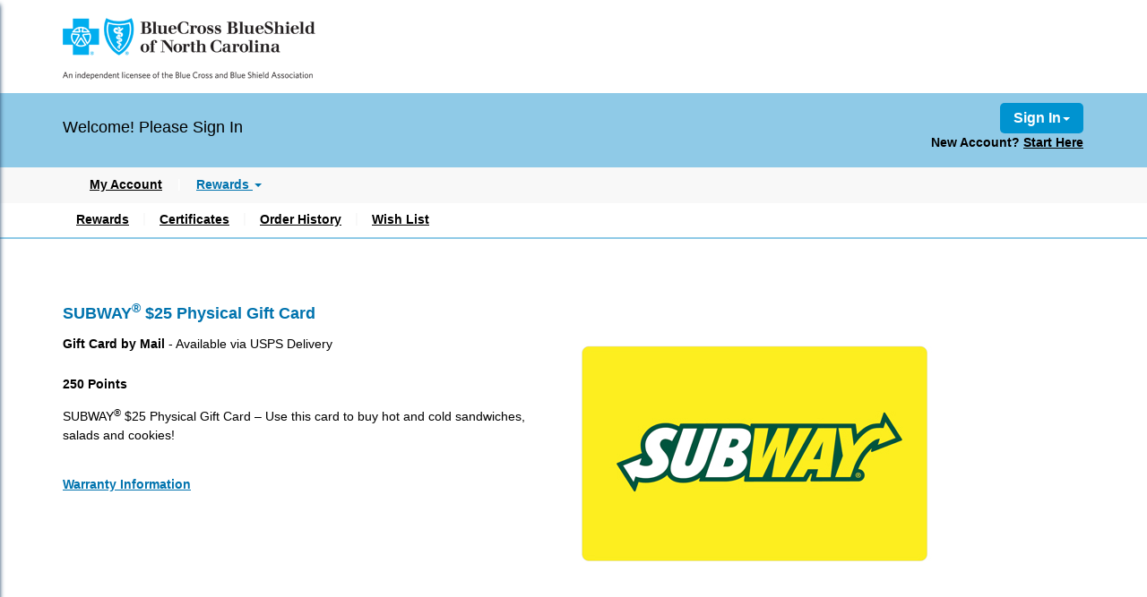

--- FILE ---
content_type: text/html; charset=utf-8
request_url: https://www.smartchoicerewards.com/Reward/Details/7663
body_size: 15321
content:





<!DOCTYPE html>

<html lang="en">
<head>

	<title>Smart Choice Rewards</title>
	<meta http-equiv="X-UA-Compatible" content="IE=9; IE=8; IE=7; IE=edge">
	<meta charset="utf-8" />
	<meta name="viewport" content="width=device-width, initial-scale=1">
	<meta http-equiv="Cache-Control" content="no-cache, no-store, must-revalidate" />
	<meta http-equiv="Pragma" content="no-cache" />





		<meta property="fb:app_id" content="">
		<meta property="og:url" content="">
		<meta property="og:image" content="https://www.smartchoicerewards.com/Content/Upload/">

	<meta name="apple-mobile-web-app-capable" content="yes">

	<script src="/Content/jquery/js?v=xnkmllvHXYb0hu8r07rwQv1MgwBHCbJRAv8Q-v7Zbak1"></script>


	<script src="/Content/jquery-ui/js?v=XayHYDAki4e_W4ia9JIwhIhkQy1X53rTUKmZ0-Xf-lg1"></script>


	<script src="/Content/startup/js?v=cuojCnW5d-0rrWXwEyrBPPP4ULbBD-i-G2-166mESfo1"></script>


	<script src="/Content/jssor-script/js?v=EH9uj-aXNUTOdBHFZoI1yCSEtpK-NtUxMtS-clCqsqY1"></script>


	<script src="/Content/bootstrap/js?v=R93d-8E3SgxXsKukWkhwLti7MB750gIjUkh89i8JL2g1"></script>


	<script src="/Content/themes/smartchoice/site.custom.js"></script>

	<link href="/Content/bootsrap-css?v=BOR1UcBiZmDmflKz_8RGZ_MJl-TZK4870cWsx9bWbac1" rel="stylesheet"/>


	<link href="/Content/themes/base/jquery-ui-css?v=CzIpwwI89aE8xlTqaJxRQZzk5qAIr6szK5T6UKxBl9k1" rel="stylesheet"/>


	<link rel="stylesheet" href="/Content/bower_components/font-awesome/css/all.min.css">
	<link rel="stylesheet" href="/Content/bower_components/font-awesome/css/v4-shims.min.css">
	<link rel="stylesheet" href="/Content/bower_components/bootstrap-dialog/bootstrap-dialog.min.css">
	<link rel="stylesheet" href="https://use.typekit.net/vbd0lpf.css">
	<link href="/Content/base-css?v=9z_-isn6FtiyA4g52x_bNVJ6607pXhAKeN72l7G6fWk1" rel="stylesheet"/>

	<script src="/Content/kendo/js?v=MwMV2yPNZTFYAyD5_2R-2gVT0_j-tjCqP-viYyveupQ1"></script>

	<script src="/Content/bower_components/bootstrap-dialog/bootstrap-dialog.min.js"></script>
	<script src="/Content/Scripts/fingerprint2.min.js"></script>
	<script src="/Content/Scripts/functions.js?ts=202601180337270246"></script>
	<script src="/Content/Scripts/ajaxloading.js"></script>
	<link href="/Content/kendo/css?v=s6bgojl2x__0hTVG5Rx0U5J21Lzjbn4D4lU0hLr0Hko1" rel="stylesheet"/>


	<link href="/Content/themes/smartchoice/enduser_SmartChoice.css?ts=202601180337270246" rel="stylesheet" type="text/css" />
	
	<script type="text/javascript" language="javascript">
        var useSSL = '1';
        if (useSSL != null && useSSL == '1') {
            var redirecturl = window.location.href;
            redirecturl = redirecturl.replace("http://", "https://");
            redirecturl = redirecturl.replace(":8084", ":44300");
            if (window.location.href != redirecturl) {
                window.location.href = redirecturl;
            }
        }
        else {
            var redirecturl = window.location.href;
            redirecturl = redirecturl.replace("https://", "http://");
            redirecturl = redirecturl.replace(":44300", ":8084");
            if (window.location.href != redirecturl) {
                window.location.href = redirecturl;
            }
        }


	</script>

	<!-- Google tag (gtag.js) -->
	<script async src="https://www.googletagmanager.com/gtag/js?id=G-4RFSPDJ9S1"></script>
	<script>
		window.dataLayer = window.dataLayer || [];
		function gtag(){dataLayer.push(arguments);}
		gtag('js', new Date());
		gtag('config', 'G-4RFSPDJ9S1');
	</script>
	<style>
		.loader {
			width: 100%;
			height: 100%;
			background-color: #fff;
			position: absolute;
			z-index: 99999;
			background: url('/Content/themes/base/images/loading.gif') 50% 50% no-repeat #FFFFFF;
		}

		.mp-menu {
			display: none;
		}

		.div-pdf-bank {
			background-color: rgb(82,86,89);
			height: 280px;
		}

		.back-to-my-bank-visible {
			display: none;
		}
	</style>

                              <script>!function(e){var n="https://s.go-mpulse.net/boomerang/";if("False"=="True")e.BOOMR_config=e.BOOMR_config||{},e.BOOMR_config.PageParams=e.BOOMR_config.PageParams||{},e.BOOMR_config.PageParams.pci=!0,n="https://s2.go-mpulse.net/boomerang/";if(window.BOOMR_API_key="R5SEY-8WXXR-R8RG6-QQZH3-BMJ2T",function(){function e(){if(!o){var e=document.createElement("script");e.id="boomr-scr-as",e.src=window.BOOMR.url,e.async=!0,i.parentNode.appendChild(e),o=!0}}function t(e){o=!0;var n,t,a,r,d=document,O=window;if(window.BOOMR.snippetMethod=e?"if":"i",t=function(e,n){var t=d.createElement("script");t.id=n||"boomr-if-as",t.src=window.BOOMR.url,BOOMR_lstart=(new Date).getTime(),e=e||d.body,e.appendChild(t)},!window.addEventListener&&window.attachEvent&&navigator.userAgent.match(/MSIE [67]\./))return window.BOOMR.snippetMethod="s",void t(i.parentNode,"boomr-async");a=document.createElement("IFRAME"),a.src="about:blank",a.title="",a.role="presentation",a.loading="eager",r=(a.frameElement||a).style,r.width=0,r.height=0,r.border=0,r.display="none",i.parentNode.appendChild(a);try{O=a.contentWindow,d=O.document.open()}catch(_){n=document.domain,a.src="javascript:var d=document.open();d.domain='"+n+"';void(0);",O=a.contentWindow,d=O.document.open()}if(n)d._boomrl=function(){this.domain=n,t()},d.write("<bo"+"dy onload='document._boomrl();'>");else if(O._boomrl=function(){t()},O.addEventListener)O.addEventListener("load",O._boomrl,!1);else if(O.attachEvent)O.attachEvent("onload",O._boomrl);d.close()}function a(e){window.BOOMR_onload=e&&e.timeStamp||(new Date).getTime()}if(!window.BOOMR||!window.BOOMR.version&&!window.BOOMR.snippetExecuted){window.BOOMR=window.BOOMR||{},window.BOOMR.snippetStart=(new Date).getTime(),window.BOOMR.snippetExecuted=!0,window.BOOMR.snippetVersion=12,window.BOOMR.url=n+"R5SEY-8WXXR-R8RG6-QQZH3-BMJ2T";var i=document.currentScript||document.getElementsByTagName("script")[0],o=!1,r=document.createElement("link");if(r.relList&&"function"==typeof r.relList.supports&&r.relList.supports("preload")&&"as"in r)window.BOOMR.snippetMethod="p",r.href=window.BOOMR.url,r.rel="preload",r.as="script",r.addEventListener("load",e),r.addEventListener("error",function(){t(!0)}),setTimeout(function(){if(!o)t(!0)},3e3),BOOMR_lstart=(new Date).getTime(),i.parentNode.appendChild(r);else t(!1);if(window.addEventListener)window.addEventListener("load",a,!1);else if(window.attachEvent)window.attachEvent("onload",a)}}(),"".length>0)if(e&&"performance"in e&&e.performance&&"function"==typeof e.performance.setResourceTimingBufferSize)e.performance.setResourceTimingBufferSize();!function(){if(BOOMR=e.BOOMR||{},BOOMR.plugins=BOOMR.plugins||{},!BOOMR.plugins.AK){var n=""=="true"?1:0,t="",a="aoaudsqx24f622lmvhla-f-61f9d24ae-clientnsv4-s.akamaihd.net",i="false"=="true"?2:1,o={"ak.v":"39","ak.cp":"1912963","ak.ai":parseInt("1283204",10),"ak.ol":"0","ak.cr":8,"ak.ipv":4,"ak.proto":"h2","ak.rid":"cb0525c8","ak.r":48121,"ak.a2":n,"ak.m":"b","ak.n":"essl","ak.bpcip":"3.129.65.0","ak.cport":53264,"ak.gh":"23.62.38.237","ak.quicv":"","ak.tlsv":"tls1.3","ak.0rtt":"","ak.0rtt.ed":"","ak.csrc":"-","ak.acc":"","ak.t":"1768729046","ak.ak":"hOBiQwZUYzCg5VSAfCLimQ==VAsFimyh4NCr9FfXY6URxgH+NLfz1LW/[base64]/6+yQEdGNuRH9dlQJrnj4UNNnHfA+ipx3ZdwsiAcdk7voNYWOcTc9nmv6qbrjToh/Do=","ak.pv":"7","ak.dpoabenc":"","ak.tf":i};if(""!==t)o["ak.ruds"]=t;var r={i:!1,av:function(n){var t="http.initiator";if(n&&(!n[t]||"spa_hard"===n[t]))o["ak.feo"]=void 0!==e.aFeoApplied?1:0,BOOMR.addVar(o)},rv:function(){var e=["ak.bpcip","ak.cport","ak.cr","ak.csrc","ak.gh","ak.ipv","ak.m","ak.n","ak.ol","ak.proto","ak.quicv","ak.tlsv","ak.0rtt","ak.0rtt.ed","ak.r","ak.acc","ak.t","ak.tf"];BOOMR.removeVar(e)}};BOOMR.plugins.AK={akVars:o,akDNSPreFetchDomain:a,init:function(){if(!r.i){var e=BOOMR.subscribe;e("before_beacon",r.av,null,null),e("onbeacon",r.rv,null,null),r.i=!0}return this},is_complete:function(){return!0}}}}()}(window);</script></head>
<body>


	<noscript>
		<style>
			.loader {
				display: none;
			}
		</style>
		<table style="width:100%" cellspacing="0" cellpadding="0">
			<tr>
				<td align="center" valign="bottom" bgcolor="#FFF6DA">
					<br />
					<strong>
						<img src="/Content/themes/base/images/icon-warning.gif" alt="warning icon" />
						For full functionality of this site, it is necessary to enable JavaScript in your browser. To learn how to enable JavaScript, please refer to these <a href='http://www.enable-javascript.com/' target='_blank'>instructions</a>
					</strong><br /><br />
				</td>
			</tr>
		</table>
	</noscript>

	<div class="loader"></div>
	<a href="#first-focus" class="skip-main" tabindex=0>Skip to content</a>

	<div class="wrapper">

		<div id="pushobj">

			<div id="overlay-back" tabindex="0"></div>
			<div id="overlay-hide">
				<header>
					
						<div class="headerLogoSection">
							<div class="headerLogo">
								<div class="container">
									<div class="col-xs-4">
										<h1>
													<a href="/" tabindex=0>
														<img alt="Smart Choice Rewards" src="/Content/Upload/Logo_1492601787911.png" />
													</a>
										</h1>
									</div>
								</div>

							</div>

							<div class="headerInfo">



        <div class="container">
            <div class="col-lg-8 col-md-8 col-sm-8 col-xs-5">
                    <div class="float-left enduser-link left" tabindex=0>
                        Welcome! Please Sign In
                    </div>
            </div>
            <div class="col-lg-4 col-md-4 col-sm-4 col-xs-7">
                <div class="navbar float-right right">
                    <ul class="nav pull-right">
                        <li class="dropdown">
                            <div class="dropdown-button">
                                <a id="login-section" tabindex="0" href="#" tabindex=0>Sign In<strong class="caret"></strong></a>
                                <!-- Login form here -->
                                <div role="navigation">
                                    
                                    <div class="">

                                    </div>
                                </div>

                            </div>
                            <div class="register left">
New Account? <a aria-label="New Account? Start Here" href="/Register" title="New Account? Start Here">Start Here</a>                            </div>
                        </li>
                    </ul>

                    
                </div>

            </div>
            <div class="col-lg-8 col-md-5 col-sm-6 col-xs-6 pull-right no-margin-top">
                <div class="dropdown-menu form form-dropdown form-login" style="">
                    <img alt="" class='img-loading' src='/Content/themes/base/images/loading.gif' style='padding: 10px 10px 15px;  width: 50px;  margin-left: 40px;' />
                </div>
            </div>

        </div>




<style>
    .loginVisible {
        display: block;
    }
</style>
<script>
    var dropdownclick = false;
    $('.dropdown-button').click(function (event) {
        event.stopPropagation();
        if ($('.form-login').hasClass("loginVisible")) {
        }
        else {
            $('.form-login').load('/Enduser/Login');
            $('.form-login').addClass("loginVisible");
            $(this).find('.form-login').click(function (event) {
                dropdownclick = true;
                event.stopPropagation();
            });
        }

    });

    $('.form-login').mousedown(function (event) {
        dropdownclick = true;
        event.stopPropagation();
      })
    $('body').mousedown(function () {
        if (dropdownclick) {
            dropdownclick = false;
        }
    })
    $('body').mouseup(function () {

        if (!dropdownclick) {
            $('.loginVisible').removeClass("loginVisible");
            $('.form-login').html("<img alt='' class='img-loading' src='/Content/themes/base/images/loading.gif' style='padding: 10px 10px 15px;  width: 50px;  margin-left: 40px;' />");
        }
    })

    $('body').click(function (event) {
        if ($(event.target).closest(".form-login").length > 0)
            return;
    });
    $(function () {
        setTimeout(function () {
            $("body").find(".PasswordAttempt").focus();
        }, 700);
    });

    $(document).ready(function () {
        const queryString = window.location.search;
        const urlParams = new URLSearchParams(queryString);
        const fromView = urlParams.get('fromView');
        if (fromView !== "Login") return;

        $(".headerInfo").hide();
    });
</script>


							</div>
						</div>
					<div id="main-menu" class="main-menu">
						
<div class="navbar navbar-inverse" role="navigation" id="slide-nav">
    <div class="container">
        <div class="navbar-header mainmenu">
            <a id="trigger" class="pushmenu expanded navbar-toggle" tabindex=0>
                <span class="sr-only"></span>
                <span class="icon-bar"></span>
                <span class="icon-bar"></span>
                <span class="icon-bar"></span>
                <span class="text-bar">MENU</span>
            </a>
            <ul class="nav navbar-nav nav-pills" style="margin-left:0px;"></ul>
        </div>
        <div id="slidemenu" class="hover-menu">

            <ul class="nav navbar-nav nav-pills">
                <li class="menu-first ">
                    <a id="main-menu-first" tabindex="0" href="/Enduser/Manage" tabindex=0>My Account</a>
                </li>
                <li class="main-menu-seperator">|</li>                 <li class="dropdown active">
                    <a href="/Reward" class="dropdown-toggle" data-toggle="dropdown" tabindex=0>Rewards <b class="caret"></b></a>
                    <ul class="dropdown-menu">

                        <li><a class="verified" href="/Reward" tabindex=0>Rewards</a></li>

                        <li class="menu-seperator"></li>
                        <li><a class="verified" href="/Certificates" tabindex=0>Certificates</a></li>

                        <li class="menu-seperator"></li>
                        <li><a href="/OrderHistories" tabindex=0>Order History</a></li>

                        <li class="menu-seperator"></li>
                        <li><a href="/WishList" tabindex=0>Wish List</a></li>
                    </ul>
                </li>


                
            </ul>
        </div>
    </div>
</div>

<div class="submenu">
    <div class="container sc_menu" style="vertical-align: middle;" tabindex="-1">
        <ul class="nav navbar-nav sc_menu seperate-bottom active" tabindex="-1">
            <li class=""><a href="/Reward" tabindex="0">Rewards</a></li>
            <li style="margin-top: 7px;">|</li>
            <li class="verified "><a href="/Certificates" tabindex="0">Certificates</a></li>
            <li style="margin-top: 7px;">|</li>
            <li class=""><a href="/OrderHistories" tabindex="0">Order History</a></li>
            <li style="margin-top: 7px;">|</li>
            <li class=""><a href="/WishList" tabindex="0">Wish List</a></li>
        </ul>
    </div>
</div>												
					</div>
				</header>
				<div id="body">

					
					<section class="content-wrapper main-content clear-fix" style="min-height: 500px;">
						


    <div class="container">
        <div class="row" style="padding:30px 0 30px 0;">
        
            <div class="col-lg-6 col-md-6 col-sm-12 col-xs-12 " style="padding-top: 30px; padding-right: 30px; display:table;" >
                <table style="width:100%">
                    <tr class="title-text">
                        <td>
                            <p id="first-focus" class="first-focus" tabindex="0">
SUBWAY<sup>&reg;</sup> $25 Physical Gift Card                            </p>

                        </td>
                    </tr>
                    <tr>
                        <td>
                                <div>
                                    <p tabindex="0">
<b>Gift Card by Mail</b> - <span style=font-style: italic;">Available via USPS Delivery</span>                                    </p>
                                </div>

                        </td>
                    </tr>
                    <tr style="font-weight:bold; height:50px;">
                        <td>
                            <table style="width:100%">
                                <tr>
                                            <td tabindex="0">
                                            250 Points
                                            </td>
                                </tr>
                            </table>

                        </td>
                    </tr>

                    <tr>
                        <td>
                            <p tabindex="0">
SUBWAY<sup>&reg;</sup> $25 Physical Gift Card – Use this card to buy hot and cold sandwiches, salads and cookies!                            </p>

                        </td>
                    </tr>
                    <tr style="height:70px;">
                        <td>
                            <a class="warranty bold-link" data-toggle="modal" href="javascript:void(0)" tabindex="0">Warranty Information</a>
                        </td>
                    </tr>

                </table>


            </div>
            <div class="col-lg-6 col-md-6 col-sm-12 col-xs-12" >
                <div style="position:relative">
                    <div >
                        <img tabindex="-1"  class="img-responsive" alt="SUBWAY&lt;sup&gt;&amp;reg;&lt;/sup&gt; $25 Physical Gift Card – Use this card to buy hot and cold sandwiches, salads and cookies!" src="/Content/Upload/subway400_1497022444544.jpg" style="max-width: 100%;" />
                    </div>
                </div>

            </div>
                <form action="/Reward/Details/7663" id="DetailForm" method="post" name="DetailForm"><input name="__RequestVerificationToken" type="hidden" value="eA05ucEZ5j3CRI8JKbqAM9EIJNsiyo3su26rClXiIopQDPN7vBX1g9x6bUTJqMGVb9jAu6bwzx1869VAVFY7m-ydwpnfuoI9s3Ag6rzGk7I1" />                    <div class="hidden">
                        <input data-val="true" data-val-number="The field PrizeID must be a number." data-val-required="The PrizeID field is required." id="PrizeID" name="PrizeID" type="hidden" value="7663" />
                    </div>    
                     <div class="col-lg-12 col-md-12 col-sm-12 col-xs-12">
                                                            <div class="col-lg-12 col-md-12 col-sm-12 col-xs-12">
                                   
                                    <a href="#" tabindex="0" class="btn button-style login-require reward-details-order ">Order</a>
                                </div>
                                 <script>
                                        $(".login-require").on("click", function (e) {
                                            e.stopPropagation();
                                            $.ajax({
                                                type: "GET",
                                                url: "/Enduser/Login",
                                                        contentType: "application/json; charset=utf-8",
                                                    success: function (data) {
                                                        $('.form-login').html(data);
                                                        $(".authorize-warning").html("<li>You must sign in to access this page.</li>");
                                                    }
                                                });
                                                $('.form-login').addClass("loginVisible");
                                        });
                                    
                                     
                                 </script>
                                                             <div class="col-lg-12 col-md-12 col-sm-12 col-xs-12">
                                    <a href="/Reward/AddToWishList/7663" tabindex="0" class=" btn button-style reward-details-wishlist">
                                        Add To Wish List
                                    </a>
                                </div>
                         <div id="DigitalMessage" style="display:none"><p><strong>
We're sorry! 
</strong></p>
<p>The digital gift card service is temporarily unavailable.  </p>
<p>Please try again shortly.  For questions or assistance, please refer to the "Contact Us" page. </p></div>
                         <script>
                             $(".digital-giftcard-msg").on("click", function (e) {
                                 e.stopPropagation();
                                 showAlert('', $('#DigitalMessage').html());
                             });
                         </script>

                    </div>
</form>        </div>
    </div>







<script>

    $(document).ready(function () {
        $(".warranty").click(function () {
            $('#warrantyModal').modal('show');
        });
    });


</script>

					</section>
				</div>
				<footer style="margin-top: 30px;">
					<div class="row footerRow">
						<div class="container" id="footer-container">
							<table style="width: 100%; height: 100%; border: none; border-spacing: 0 0;">
								<tr style="height: 50px">
									<td>&nbsp;</td>
									<td class="menu">
											<a href="/">Home</a> &nbsp;&nbsp;|&nbsp;&nbsp;
										<a href="/Home/FAQ">FAQ</a>&nbsp;&nbsp;|&nbsp;&nbsp;
										<a href="/Home/Contact">Contact Us</a>&nbsp;&nbsp;|&nbsp;&nbsp;
										<a href="/SiteTerms">Website Terms of Use</a>&nbsp;&nbsp;|&nbsp;&nbsp;
										<a href="/RewardsProgramTerms">Rewards Program Terms &amp; Conditions</a>&nbsp;&nbsp;|&nbsp;&nbsp;
										<a href="/PrivacyPolicy">Privacy Policy</a>&nbsp;&nbsp;|&nbsp;&nbsp;


										<a href="/Sitemap">Site Map</a>&nbsp;&nbsp;|&nbsp;&nbsp;
										<a href="/AccessStatement">Accessibility Statement</a><span class="back-to-my-bank-visible">&nbsp;&nbsp;|&nbsp;&nbsp;</span>
										<a href="#" class="back-to-my-bank-visible" id="link-back-to-my-bank">Back To Bank</a>
									</td>
									<td style="font-weight: bold;"></td>
								</tr>
								<tr style="height: 20px">
									<td></td>
									<td style="text-align: center"><div class="footer-content">
<p>
Blue Cross and Blue Shield of North Carolina complies with applicable Federal civil rights laws and does not discriminate on the basis of race, color, national origin, age, disability, or sex.
</p>

<p>
 <ul>
  <li>ATENCIÓN: Si habla español, tiene a su disposición servicios gratuitos de asistencia lingüística. Llame a Servicio de Atención al Cliente al número que figura al dorso de su tarjeta de identificación. </li>
  <li>注意：如果您講廣東話或普通話， 您可以免費獲得語言援助服務。請撥打您會員 ID 卡背面的客服部電話號碼。</li>
</ul> 
</p>

<p>Information in Other Languages
<br>

<a target="_blank" href="//www.bcbsnc.com/content/corporate/policy/language-accessibility-and-non-discrimination-policy.htm#spanish" lang="es">Español</a> | <a target="_blank" href="//www.bcbsnc.com/content/corporate/policy/language-accessibility-and-non-discrimination-policy.htm#chinese" lang="zh">&#20013;&#25991;</a> | <a target="_blank" href="//www.bcbsnc.com/content/corporate/policy/language-accessibility-and-non-discrimination-policy.htm#vietnamese" lang="vi">Ti&#7871;ng Vi&#7879;t</a> | <a target="_blank" href="//www.bcbsnc.com/content/corporate/policy/language-accessibility-and-non-discrimination-policy.htm#korean" lang="ko">&#54620;&#44397;&#50612;</a> | <a target="_blank" href="//www.bcbsnc.com/content/corporate/policy/language-accessibility-and-non-discrimination-policy.htm#french" lang="fr">Fran&#231;ais</a> | <a target="_blank" href="//www.bcbsnc.com/content/corporate/policy/language-accessibility-and-non-discrimination-policy.htm#arabic" lang="ar">&#1575;&#1604;&#1593;&#1614;&#1585;&#1614;&#1576;&#1616;&#1610;&#1614;&#1617;&#1577;</a>
<a target="_blank" href="//www.bcbsnc.com/content/corporate/policy/language-accessibility-and-non-discrimination-policy.htm#hmong" lang="hmn">Hmoob</a> | <a target="_blank" href="//www.bcbsnc.com/content/corporate/policy/language-accessibility-and-non-discrimination-policy.htm#russian" lang="ru">&#1088;&#1091;&#769;&#1089;&#1089;&#1082;&#1080;&#1081;</a> | <a target="_blank" href="//www.bcbsnc.com/content/corporate/policy/language-accessibility-and-non-discrimination-policy.htm#tagalog" lang="tl">Tagalog</a> | <a target="_blank" href="//www.bcbsnc.com/content/corporate/policy/language-accessibility-and-non-discrimination-policy.htm#gujarati"  lang="gu">&#2711;&#2753;&#2716;&#2736;&#2750;&#2724;&#2752;</a> | <a target="_blank" href="//www.bcbsnc.com/content/corporate/policy/language-accessibility-and-non-discrimination-policy.htm#khmer"  lang="km">&#6039;&#6070;&#6047;&#6070;&#6017;&#6098;&#6040;&#6082;&#6042;</a> | <a target="_blank" href="//www.bcbsnc.com/content/corporate/policy/language-accessibility-and-non-discrimination-policy.htm#german"  lang="de">Deutsch</a> | <a target="_blank" href="//www.bcbsnc.com/content/corporate/policy/language-accessibility-and-non-discrimination-policy.htm#hindi"  lang="hi">&#2361;&#2367;&#2344;&#2381;&#2342;&#2368;</a> | <a target="_blank" href="//www.bcbsnc.com/content/corporate/policy/language-accessibility-and-non-discrimination-policy.htm#laotian"  lang="lo">&#3749;&#3762;&#3751;</a> | <a target="_blank" href="//www.bcbsnc.com/content/corporate/policy/language-accessibility-and-non-discrimination-policy.htm#japanese" lang="ja">&#26085;&#26412;&#35486;</a>
</p>

<p>Copyright &copy; 2026 Velocity Services, LLC. All rights reserved.<br>
BLUE CROSS<sup>&reg;</sup>, BLUE SHIELD<sup>&reg;</sup> and the Cross and Shield Symbols are registered service marks of the Blue Cross and Blue Shield Association, an association of independent Blue Cross and Blue Shield Plans.<br>
Blue Cross NC is an independent licensee of the Blue Cross and Blue Shield Association. All other marks are the property of their respective owners. Receipt of gift card may be subject to taxation.<br>
Please consult with your tax advisor. Blue Cross NC reserves the right to modify or discontinue this program at any time without notice. Velocity Solutions, Inc.  is an independent company that is solely responsible for the  services it is providing. Velocity Solutions, Inc.  does not offer Blue Cross or Blue Shield products or services.</p>
</div></td>
									<td>&nbsp;</td>
								</tr>
							</table>
						</div>
					</div>
				</footer>
			</div>

		</div>
		<div id="menu">
			<nav id="mp-menu" class="mp-menu mp-custom">
				<div class="icon icon-world">&nbsp;</div>
				<ul>
					<li>
							<a tabindex="0" class="icon" href="/Enduser/Manage">My Account</a>
					</li>
					<li class="icon icon-arrow-left">
						<a tabindex=0 class="icon" href="#">Rewards</a>
						<h2 tabindex=0 class="icon">Rewards</h2>
						<ul>
							<li><a tabindex=0 href="/Reward">Rewards</a></li>
							<li><a tabindex=0 href="/Certificates">Certificates</a></li>
							<li><a tabindex=0 href="/OrderHistories">Order History</a></li>
							<li><a tabindex=0 href="/WishList">Wish List</a></li>
						</ul>
					</li>
										
				</ul>
			</nav>
		</div>
	</div>
	<style>
		.k-overlay {
			opacity: 0 !important;
		}

        .k-dialog {
            position: absolute !important;
            top: 84% !important;
            border: 2px solid #d1d1d1;
        }

			.k-dialog .k-window-titlebar {
				display: none;
			}

			.k-dialog .k-content {
				margin: 0;
				padding: 1em;
			}
	</style>
	<input type="hidden" id="endUserId" name="endUserId" value=0 />
	<div id="ModalSSO" style="display:none">
		<div class="modal-box" data-role="dialog" id="modal-dialog"></div><script>
	kendo.syncReady(function(){jQuery("#modal-dialog").kendoDialog({"title":"","closable":false,"content":"\u003cdiv  class= \u0027row\u0027\u003e\u003cdiv class=\u0027col-lg-2 col-xs-1\u0027\u003e\u003c/div\u003e\u003cdiv class=\u0027col-lg-6 col-xs-7 modalbox-layout\u0027\u003e\u003cstrong\u003eBy signing in, I am agreeing to the terms and conditions of the Electronic Delivery of Documents Policy and to these reward platform Terms \u0026 Conditions.\u003c/strong\u003e\u003c/div\u003e\u003cdiv class=\u0027col-lg-3 col-xs-3 modalbox-layout modalbox-btn\u0027\u003e\u003cbutton type=\u0027button\u0027 class=\u0027btn button-style btn-modalbox\u0027 onclick=\u0027onAcceptSSOConditions()\u0027\u003eAccept\u003c/button\u003e\u003c/div\u003e\u003c/div\u003e","height":"150px","width":"2000px"});});
</script>
	</div>

	
<div class="modal fade" id="basicModal" tabindex="-1" role="dialog">
    <div class="modal-dialog">
        <div class="modal-content">
            <div tabindex="0" class="modal-body"></div>
            <div class="modal-footer">
                <button tabindex="0" type="button" class="btn btn-default" data-dismiss="modal">Close</button>
            </div>
        </div>
    </div>
</div>
<div class="modal fade " id="confirmSubmit" tabindex="-1" role="dialog">
    <div class="modal-dialog">
        <div class="modal-content">

            <div tabindex="0" class="modal-body modal-body-confirm" style="text-align:center" id="modalContent">
                We noticed you did not enter a promotional code. Would you like to enter one now?
            </div>
            <div class="modal-footer">
                <button type="button" class="btn btn-default" data-dismiss="modal">Yes</button>
                <button type="button" class="btn btn-danger" id="confirm" data-dismiss="modal">No</button>

            </div>
        </div>
    </div>
</div>

<div class="modal fade" id="confirmSubmitWishlist" tabindex="-1" role="dialog">
    <div class="modal-dialog">
        <div class="modal-content">
            <div tabindex="0" class="modal-body modal-body-confirm" style="text-align:center">
                Are you sure you want to remove this reward from the Wish List?
            </div>
            <div class="modal-footer">
                <a tabindex="0" class="btn btn-danger" id="confirm">Yes</a>
                <button tabindex="0" type="button" class="btn btn-default" data-dismiss="modal">No</button>
            </div>
        </div>
    </div>
</div>

<div class="modal fade " id="warrantyModal" tabindex="-1" role="dialog">
    <div class="modal-dialog" style="margin: 10% auto;">
        <div class="modal-content">
            <div class="modal-body-warranty" style="">
                <p id="popContent" style="white-space: pre-line">
                    Warranty Information

Velocity Solutions, Inc. (“Velocity”) makes the following warranties with respect to products ordered from this website by the holder of points (“participant”):

A. For electronics products, Velocity warrants to the original ordering participant that the product ordered by the original ordering participant will be free from defects in material and workmanship under normal use for the lifetime of the product as long as owned and used by the original ordering participant. 

B. For products other than electronics, Velocity warrants to the original ordering participant that the product ordered by the original ordering participant will be free from defects in material and workmanship under normal use for a period of one hundred eighty (180) days from the date of shipment or purchase by the original ordering participant. 

If one or more of the above identified products is determined to be defective during the applicable warranty period, Velocity’s liability shall be limited to the repair or replacement of this product with a new or similar product at Velocity’s option. You must follow the instructions given in the Points Program Terms and Conditions for warranty service. 

THIS WARRANTY SHALL NOT APPLY IF THE PRODUCT: (I) IS USED WITH PRODUCTS NOT SOLD OR LICENSED BY VELOCITY (INCLUDING, BUT NOT LIMITED TO, ADAPTORS AND POWER SUPPLY DEVICES) OR OTHERWISE NOT COMPATIBLE WITH THE PRODUCT; (II) IS USED FOR COMMERCIAL PURPOSES (INCLUDING RENTAL) OR IS MODIFIED OR TAMPERED WITH; (III) IS DAMAGED BY ACTS OF GOD, MISUSE, ABUSE, NEGLIGENCE, ACCIDENT, WEAR AND TEAR, NEGLECT, UNREASONABLE USE, OR BY OTHER CAUSES UNRELATED TO DEFECTIVE MATERIALS OR WORKMANSHIP; OR (IV) HAS HAD THE SERIAL NUMBER ALTERED, DEFACED OR REMOVED. THIS WARRANTY DOES NOT COVER PRODUCTS SOLD AS IS OR WITH ALL FAULTS, OR CONSUMABLES (SUCH AS BATTERIES). PROOF OF PURCHASE WHICH IS EVIDENCE THAT THE UNIT IS WITHIN THE WARRANTY PERIOD MUST BE PRESENTED TO OBTAIN WARRANTY SERVICE. REPAIR OR REPLACEMENT AS PROVIDED UNDER THIS WARRANTY IS THE EXCLUSIVE REMEDY OF THE PARTICIPANT. 

VELOCITY DISCLAIMS ANY AND ALL EXPRESS AND IMPLIED WARRANTIES NOT EXPRESSLY MADE IN WRITING, INCLUDING, BUT NOT LIMITED TO, IMPLIED WARRANTIES OF MERCHANTABILITY, FITNESS FOR A PARTICULAR PURPOSE AND NON-INFRINGEMENT. VELOCITY SHALL NOT BE LIABLE OR RESPONSIBLE FOR THOSE GUARANTEES, WARRANTIES AND REPRESENTATIONS, IF ANY, OFFERED BY POINTS PROGRAM SUPPLIERS OR SERVICE PROVIDERS. NO ADVICE OR INFORMATION, WHETHER ORAL OR WRITTEN, OBTAINED BY A PARTICIPANT FROM VELOCITY THROUGH THE POINTS PROGRAM SHALL CREATE ANY WARRANTY NOT EXPRESSLY MADE HEREIN. 

VELOCITY SHALL NOT BE LIABLE FOR ANY DAMAGES, WHETHER DIRECT, INDIRECT, INCIDENTAL, SPECIAL OR CONSEQUENTIAL, RELATING TO THE POINTS PROGRAM, THE PRODUCTS FOR WHICH POINTS ARE REDEEMED, OR ANY CONSEQUENCES FLOWING THEREFROM OR RELATED THERETO. SOME STATES DO NOT ALLOW THE LIMITATION OR EXCLUSION OF LIABILITY FOR INCIDENTAL OR CONSEQUENTIAL DAMAGES; SO THE ABOVE LIMITATION OR EXCLUSION MIGHT NOT APPLY TO YOU.
                </p>
            </div>
            <div class="modal-footer" style="background-color:#FFF;">
                <button type="button" class="btn btn-default" data-dismiss="modal">Close</button>
            </div>
        </div>
    </div>
</div>

<div class="modal fade" id="confirmSubmitCancel" tabindex="-1" role="dialog">
    <div class="modal-dialog">
        <div class="modal-content">
            <div tabindex="0" class="modal-body modal-body-confirm" style="text-align:center">
                Are you sure you want to cancel your premium card enrollment?
            </div>
            <div class="modal-footer">
                <button type="button" class="btn btn-danger" id="confirm" data-dismiss="modal">Yes</button>
                <button type="button" class="btn btn-default" data-dismiss="modal">No</button>
            </div>
        </div>
    </div>
</div>


<div class="modal fade " id="confirmRedirect" tabindex="-1" role="dialog">
    <div class="modal-dialog">
        <div class="modal-content">
            <input id="urlRedirect" name="urlRedirect" type="hidden" value="">
            <div tabindex="0" class="modal-body modal-body-confirm" style="text-align:center">
                By clicking this link you are leaving the rewards website and linking to a non-affiliated third party site.  By doing so, you will no longer be subject to, or under the protection of, the privacy and security policies of this site.
            </div>
            <div class="modal-footer">
                <button type="button" class="btn btn-danger" id='confirmContinue' data-dismiss="modal">Continue</button>
                <button type="button" class="btn btn-default" id="confirmCancel" data-dismiss="modal">Cancel</button>

            </div>
        </div>
    </div>
</div>




<div id="divLoading" style="margin: 0px; padding: 0px; position: fixed; right: 0px;
    top: 0px; width: 100%; height: 100%; background-color: #666666; z-index: 30001;
    opacity: .8; filter: alpha(opacity=70);display:none">
    <p style="position: absolute; top: 40%; left: 50%; color: White;">
        <img alt="" src="/Content/themes/base/images/loading.gif" style="">
    </p>
</div>

<script>

   function strip_tags(input, allowed) { // eslint-disable-line camelcase       
        
        //   example 1: strip_tags('<p>Kevin</p> <br /><b>van</b> <i>Zonneveld</i>', '<i><b>')
        //   returns 1: 'Kevin <b>van</b> <i>Zonneveld</i>'
        //   example 2: strip_tags('<p>Kevin <img src="someimage.png" onmouseover="someFunction()">van <i>Zonneveld</i></p>', '<p>')
        //   returns 2: '<p>Kevin van Zonneveld</p>'
        //   example 3: strip_tags("<a href='http://kvz.io'>Kevin van Zonneveld</a>", "<a>")
        //   returns 3: "<a href='http://kvz.io'>Kevin van Zonneveld</a>"
        //   example 4: strip_tags('1 < 5 5 > 1')
        //   returns 4: '1 < 5 5 > 1'
        //   example 5: strip_tags('1 <br/> 1')
        //   returns 5: '1  1'
        //   example 6: strip_tags('1 <br/> 1', '<br>')
        //   returns 6: '1 <br/> 1'
        //   example 7: strip_tags('1 <br/> 1', '<br><br/>')
        //   returns 7: '1 <br/> 1'
        //   example 8: strip_tags('<i>hello</i> <<foo>script>world<</foo>/script>')
        //   returns 8: 'hello world'

        // making sure the allowed arg is a string containing only tags in lowercase (<a><b><c>)
        allowed = (((allowed || '') + '').toLowerCase().match(/<[a-z][a-z0-9]*>/g) || []).join('')

        var tags = /<\/?([a-z][a-z0-9]*)\b[^>]*>/gi
        var commentsAndPhpTags = /<!--[\s\S]*?-->|<\?(?:php)?[\s\S]*?\?>/gi

        var before = input
        var after = input
        // recursively remove tags to ensure that the returned string doesn't contain forbidden tags after previous passes (e.g. '<<bait/>switch/>')
        while (true) {
            before = after
            after = before.replace(commentsAndPhpTags, '').replace(tags, function ($0, $1) {
                return allowed.indexOf('<' + $1.toLowerCase() + '>') > -1 ? $0 : ''
            })

            // return once no more tags are removed
            if (before === after) {
                return after
            }
        }
    }

    function isValidateAddr(str) {
        var strAddr = $.trim(str);
        //var pattern = new RegExp(/(?:p(?:ost)?\.?\s?[o|0](?:\.|ffice)?)\b/i);
        //var ret = /(?:p(?:ost)?\.?\s?[o|0](?:\.|ffice)?)\b|(?:b(?:[o|0]x)|(?:in))\b/i.test(strAddr);
        //var pattern = new RegExp('\\b[p]*(ost)*\\.*\\s*[o|0]*(ffice)*\\.*\\s*b[o|0]x\\b', 'i');
        //var pattern = new RegExp('/((P\.?O\.?(B\.?)?(\s+Box)?)|(Post\s+Office(\s+Box)?))\s*#?[0-9]+/gi');

        //var pattern = /^ *((#\d+)|((box|bin)[-. \/\\]?\d+)|(.*p[ \.]? ?(o|0)[-. \/\\]? *-?((box|bin)|b|(#|num)?\d+))|(p(ost)? *(o(ff(ice)?)?)? *((box|bin)|b)? *\d+)|(p *-?\/?(o)? *-?box)|post office box|((box|bin)|b) *(number|num|#)? *\d+|(num|number|#) *\d+)/i;
        //var pattern = /^ *((#\d+)|((box|bin)[-. \/\\]?\d+)|(.*p[ \.]? ?(o|0)[-. \/\\]?)|(.*p[ \.]? ?(o|0)[-. \/\\]? *-?((box|bin)|b|(#|num)?\d+))|(p(ost)? *(o(ff(ice)?)?)? *((box|bin)|b)? *\d+)|(p *-?\/?(o)? *-?box)|post office box|((box|bin)|b) *(number|num|#)? *\d+|(num|number|#) *\d+)/i;
        var pattern = /\bP(ost|ostal|OB)?([ \.]*(O|0)(ffice)?)?([ \.]*Box)?\b/i;
        var ret = pattern.test(strAddr);
        //var ret = strAddr.match(pattern);
        return ret;

    }
    function handleDocumentKeyDown(e) {
        //47817 Cannot use left or right arrows to move cursor in "Program or Product Name" field
        //if (e.which == 39) {
        //    e.preventDefault();
        //    $.focusNext();
        //    //$.tabNext();
        //    //$(this).next(":tabbable").focus();
        //}

        //if (e.which == 37) {
        //    e.preventDefault();
        //    $.focusPrev();
        //    //$.tabPrev();
        //}

        $('div[chromevoxignoreariahidden=1]').hide();

    }
    function openClient(url, enduserId, type) {
        var parameter;
        url = url.replace("http://", "https://");
        if (url.indexOf('https://') == -1) {
            url = 'https://' + url;
        }
        if (type == 1) {
            parameter = "mid=" + enduserId;
        }
        else if (type == 2) {
            parameter = "u1=" + enduserId;
        }
        else if (type == 5) {
            parameter = "subId1=" + enduserId;
        }
        else {
            parameter = "sid=" + enduserId;
        }

        if (url.indexOf('?') == -1) {
            url = url + '?' + parameter;
        }
        else {
            url = url + '&' + parameter;
        }
        window.open(url);
    }
    $(document).ready(function () {

        /************************************* Mask **************************************/
        $('.date').mask('00/00/0000');
        $('.time').mask('00:00:00');
        $('.date_time').mask('00/00/0000 00:00:00');
        $('.cep').mask('00000-000');
        $('.phone').mask('000-000-0000');
        $('.phone_with_ddd').mask('(00) 0000-0000');
        $('.phone_us').mask('(000) 000-0000');
        $('.last4ssn').mask('0000');
        $('.zip').mask('00000-0000');
        $('.mixed').mask('AAA 000-S0S');
        $('.cpf').mask('000.000.000-00', { reverse: true });
        $('.money').mask('000.000.000.000.000,00', { reverse: true });
        $('.money2').mask("#.##0,00", { reverse: true });
        //$('.money3').mask("000,000,000,000,000.00", { reverse: true });
        //$("div.sc_menu").niceScroll();

        $(document).keydown(handleDocumentKeyDown);
        $("div[class^='validation-summary-errors']").attr('tabIndex', 0);
        $(".validation-summary-errors").focus();

        //stick in the fixed 100% height behind the navbar but don't wrap it
        //$('#slide-nav.navbar .container').append($('<div id="navbar-height-col"></div>'));

        // Enter your ids or classes
        var toggler = '.navbar-toggle';
        var pagewrapper = '#page-content';
        var navigationwrapper = '.navbar-header.mainmenu';
        var menuwidth = '100%'; // the menu inside the slide menu itself
        var slidewidth = '65%';
        var menuneg = '-100%';
        var slideneg = '-65%';

        $("#slide-nav").on("click", toggler, function (e) {

            var selected = $(this).hasClass('slide-active');

            $(this).toggleClass('slide-active', !selected);
            $('#slidemenu').toggleClass('slide-active');
            $('#slidemenu').toggleClass('hover-menu');

            //$('.mp-menu').toggle("slide");
            $('#page-content, .navbar, body, .navbar-header').toggleClass('slide-active');

            $('.active > div').toggleClass('active-arrow');

        });
        $(".navbar-toggle.submenu").on("click", function (e) {
            $(".navbar-collapse").toggleClass('hover-menu');
            $(".navbar-collapse").slideToggle();

        });
        $(".mainmenu .navbar-toggle").on("click", function (e) {

        });
        var selected = '#slidemenu, #page-content, body, .navbar, .navbar-header';

        var div = $('div.sc_menu'),
                ul = $('ul.sc_menu');
        var widthDiv = div.width;
        var widthUl = ul.width;
        if ($(window).width() < 780 && $('.navbar-toggle').is(':visible')) {
            $('.sc_menu').hide();
        }
        if ($('div.sc_menu').height() > 50) {
            //$('div.sc_menu').hide();
            //$('div.sc_menu').css({ 'font-size': '10px' });
        }
        $(window).on("resize", function () {

            if ($(window).width() > 780 && $('.navbar-toggle').is(':hidden')) {
                $(selected).removeClass('slide-active');
                $('#slidemenu').addClass('hover-menu');
                $(".navbar-collapse").addClass('hover-menu');
                //$('.active > div').addClass('active-arrow');
                $('div.sc_menu').show();

            }
            if ($(window).width() < 780 && $('.navbar-toggle').is(':visible')) {
                $('div.sc_menu').hide();

            }
            if ($('div.sc_menu').height() > 50) {
                //$('div.sc_menu').hide();
                //$('div.sc_menu').css({ 'font-size': '10px' });
            }

        });


        /********************************** CARD UPGRADE ****************************************/
        var typeFancy = "iframe";
        if (navigator.userAgent.match(/(iPod|iPhone|iPad)/)) {
            typeFancy = "inline";
        }


        

        $('.Must-Enroll').attr('href', '/Enduser/CardEnrolledNotification');
        $('.Must-Upgraded').attr('href', '/Enduser/CardUpgradedNotification');


        var premiumAuthorize = '';
        if (premiumAuthorize == "UnPremiumAuthorized") {
            //$('.Must-Enroll').click();

            var url = '/Enduser/CardEnrolledNotification';

            window.location.href = url;


        }
        else if (premiumAuthorize == "PrizeUnauthorized") {
            var url = '/Enduser/CardEnrolledNotification';
            window.location.href = url;
            //$('.Must-Enroll').click();
        }

        $('.must-login').click(function (event) {
            event.stopPropagation();
            if ($('.form-login').hasClass("loginVisible")) {
                //$('.loginVisible').stop(true, true).delay(200).fadeOut();
                $('.loginVisible').removeClass("loginVisible");

            }
            else {
                $('.form-login').load('/Enduser/Login');
                $('.form-login').addClass("loginVisible");
                $(this).find('.form-login').click(function (event) {
                    //event.preventDefault();
                    event.stopPropagation();
                });
            }

        });
        
        // HTML markup implementation, cover mode
        $('#menu').multilevelpushmenu({
            containersToPush: [$('#pushobj')],
            mode: 'cover', //overlap|cover
            collapsed: true,
            preventItemClick: false,
            fullCollapse: true,
            onCollapseMenuStart: function () {
                $('#trigger').removeClass('expanded');
            },
            onExpandMenuEnd: function () {
                $('#trigger').removeClass('collapsed');
                $('#overlay-back').css('left', $('#menu').width() - 1 + 'px')
                $('#overlay-back').fadeIn(500);
                setTimeout(function () {
                    $('#overlay-hide').hide();
                    $("#menu").find("a:first").focus();
                }, 700);
            }
        });

        // Full collapse
        $('.pushmenu').click(function () {
            //alert('collapse')
            $('#menu').multilevelpushmenu('expand');

        });
        $('#pushobj #overlay-back').click(function () {
            $('#menu').multilevelpushmenu('collapse');
            $('#overlay-back').css('left', '0px')
            $('#overlay-back').fadeOut(500);
            $('#overlay-hide').show();

        });
        $('.pushmenu').keypress(function (e) {
            if (e.which == 13) {//Enter key pressed
                $('.pushmenu').click();//Trigger search button click event
                $('.multilevelpushmenu_wrapper').attr("aria-hidden", "false");
            }
            //alert('collapse')


        });
        $('#pushobj #overlay-back').keypress(function (e) {
            if (e.which == 13) {//Enter key pressed
                $('#pushobj #overlay-back').click();//Trigger search button click event
                $('.multilevelpushmenu_wrapper').attr("aria-hidden", "false");
            }

        });
        $(".loader").fadeOut("slow");

        $('#basicModal').on('shown.bs.modal', function () {
            $('#basicModal .modal-body').focus();
        })

        $('#confirmSubmitWishlist').on('shown.bs.modal', function () {
            $('#confirmSubmitWishlist .modal-body-confirm').focus();
        })
        $('#warrantyModal').on('shown.bs.modal', function () {
            $('#warrantyModal .modal-body').focus();
        })
        $('#confirmSubmitCancel').on('shown.bs.modal', function () {
            $('#confirmSubmitCancel .modal-body-confirm').focus();
        })

    });
    $(function () {
        $("form").submit(function (event) {
            $(".field-validation-error:visible:first").focus();
        });
    });
</script>
<!--[if IE 9]>
    <script>
        $(document).ready(function (){

            $(".form-control, .input-certificate").placeholder();
        });

    </script>
<![endif]-->


<script>

    /**************************** Mask input********************************/


    function showAlert(title, content) {
        var options = {
            "backdrop": "static"
        }
        $('#basicModal .modal-title').html(title);
        $('#basicModal .modal-body').html(content);
        $('#basicModal').modal(options);
    }


    /********************************************* Common Function *****************************************/

    function AlphaNumberic(e) {
                
        var k = (e.which) ? e.which : event.keyCode
        if ((k > 31 && k < 91) || (k > 96 && k < 123) || k == 8 || k == 9 || (k >= 48 && k <= 57) || (k >= 37 && k <= 40)) return true;

        return false;


    }

    function isAlphaA_F(c) {
        return ((c.toLowerCase() >= "a") && (c.toLowerCase() <= "f"));
    }

    function isAlphaA_Z(c) {
        return ((c.toLowerCase() >= "a") && (c.toLowerCase() <= "z"));
    }

    function isDigit(c) {
        return ((c >= "0") && (c <= "9"));
    }

    function CheckNumberLetter(s) {

        for (var i = 0; i < s.length; i++) {
            c = s.charAt(i);
            if (!isDigit(c)) {
                if (!isAlphaA_F(c)) {
                    return false;
                }
            }
        }
        return true;
    }


    function onlyNumber(evt) {
        var charCode = (evt.which) ? evt.which : event.keyCode
        if (charCode > 31 && (charCode < 48 || charCode > 57))
            return false;

        return true;
    }

    $.validator.methods.range = function (value, element, param) {        
        if (element.className.indexOf('date-control') != -1) {
            var globalizedValue = new Date(value);
            var globalizedValueParam0 = new Date(element.getAttribute('data-val-range-min'));
            var globalizedValueParam1 = new Date(element.getAttribute('data-val-range-max'));
            //var globalizedValueParam0 = new Date(param[0]);
            //var globalizedValueParam1 = new Date(param[1]);
        }
        else {
            var globalizedValue = value;
            var globalizedValueParam0 = param[0];
            var globalizedValueParam1 = param[1];
        }
       
        //return this.optional(element) || (globalizedValue >= param[0] && globalizedValue <= param[1]);
        return this.optional(element) || (globalizedValue >= globalizedValueParam0 && globalizedValue <= globalizedValueParam1);
    };
    if (isMobileIOS()) {
        $('.mobile-pdf').show();

    }
    else {

        $('.web-pdf').show();
    }
    function isMobileIOS() {

        if (navigator.userAgent.match(/(iPod|iPhone|iPad)/) || /iPad|iPhone|iPod/.test(navigator.platform)) {
            return true;

        }
        else {
            return false;
        }
    }
    function isMobileAndroid() {

        if (navigator.userAgent.match(/Android/i)) {
            return true;

        }
        else {
            return false;
        }
    }
</script>


	<script>

        var isMobile = {
            Android: function() {
                return navigator.userAgent.match(/Android/i);
            },
            BlackBerry: function() {
                return navigator.userAgent.match(/BlackBerry/i);
            },
            iOS: function() {
                return navigator.userAgent.match(/iPhone|iPad|iPod/i);
            },
            Opera: function() {
                return navigator.userAgent.match(/Opera Mini/i);
            },
            Windows: function() {
                return navigator.userAgent.match(/IEMobile/i);
            },
            any: function() {
                return (isMobile.Android() || isMobile.BlackBerry() || isMobile.iOS() || isMobile.Opera() || isMobile.Windows());
            }
        };
        if(isMobile.any() == null && "False".toLowerCase() == "true") {

            $("#ModalSSO").show();

        }
        $("#modal-dialog").addClass("quick-form");

        var linkVisible = getComputedStyle(document.documentElement).getPropertyValue('--link-back-to-my-bank-visible');
        if (linkVisible.toLowerCase() == "true") {
            $("#footer-container").removeClass("container");
            var href = getComputedStyle(document.documentElement).getPropertyValue('--link-back-to-my-bank-href');
            $("#link-back-to-my-bank").attr("href", href);
            $('.back-to-my-bank-visible').show();
        }

        function onAcceptSSOConditions(){
            var endUserId = $("#endUserId").val();
            if(endUserId != ''){
                $.ajax({
                    url: '/Enduser/UpdateSSOConditionsAgreeEnduser',
                    dataType: "json",
                    type: "POST",
                    contentType: 'application/json; charset=utf-8',
                    data: JSON.stringify({
                        endUserId: endUserId
                    }),
                    success: function (data) {
                        if(data[0] == true){
                            var dialog = $("#modal-dialog").data("kendoDialog");
                            dialog.close();
                            return true;
                        }
                    }
                });
            }

        }
        $(function () {
            var div = $('div.sc_menu'),
                 ul = $('ul.sc_menu.active'),
                 ulPadding = 15;
            var divWidth = div.width();
            //div.css({ overflow: 'hidden' });
            var lastLi = ul.find('li:last-child');
        });

        //Focus after ChromeVox focus to Skip To Content
        $(function () {
            var isValid = true;
            if (!($(".modal").data('bs.modal') || {}).isShown && isValid == true && $(".validation-summary-errors").text() == "") {
                //setTimeout(function () {
                //    $(".main-content").find(".first-focus:first").focus();
                //}, 700);
            }
            else{
                $(".field-validation-error").each(function() {
                    if($(this).text().length > 5){
                        setTimeout(function () {
                            $(".main-content").find(".field-validation-error").focus();
                        }, 700);
                        return false;
                    }
                });
                if($(".validation-summary-errors").text().length > 5){
                    setTimeout(function () {
                        $(".main-content").find(".validation-summary-errors").focus();
                    }, 700);
                }

                if(($(".modal").data('bs.modal') || {}).isShown){
                    setTimeout(function () {
                        $("body").find(".modal-body").focus();
                    }, 700);
                }
            }
        });
	</script>
	
</body>
</html>


--- FILE ---
content_type: text/css; charset=utf-8
request_url: https://www.smartchoicerewards.com/Content/base-css?v=9z_-isn6FtiyA4g52x_bNVJ6607pXhAKeN72l7G6fWk1
body_size: 8730
content:
body{overflow-x:hidden;line-height:1.5}.wrapper{overflow-x:hidden}.title-text{color:#585e65;font-size:18px;font-weight:bold}.bold-text{font-size:16px;font-weight:bold}.merchants .title-text{font-size:14px}.header-quick-form .title-text,.header-quick-form .title-text h1,.header-quick-form .title-text h2,.header-quick-form .title-text h3,.header-quick-form .title-text h4{font-size:18px;font-weight:bold;display:inline}.navbar-brand h1,.navbar-brand h2,.navbar-brand h3,.navbar-brand h4{font-size:18px;font-weight:bold;display:inline}.title-text.shoponline,.list-order-history .title-text,.cash-back .title-text{font-size:14px}.black-title-text{color:#000}.headerLogo{background:#d1d1d1;padding-bottom:5px}.headerInfo{font-size:18px;position:relative;padding-bottom:5px}.headerInfo .register{font-size:14px;font-weight:bold;position:relative}.headerInfo .register a{color:#000}.headerMenu{background:#a41d21;height:50px;font-size:18px;position:relative}.footerRow{margin:0!important;background:#d1d1d1;padding-bottom:20px}.row{margin-right:0;margin-left:0}.col-xs-1,.col-sm-1,.col-md-1,.col-lg-1,.col-xs-2,.col-sm-2,.col-md-2,.col-lg-2,.col-xs-3,.col-sm-3,.col-md-3,.col-lg-3,.col-xs-4,.col-sm-4,.col-md-4,.col-lg-4,.col-xs-5,.col-sm-5,.col-md-5,.col-lg-5,.col-xs-6,.col-sm-6,.col-md-6,.col-lg-6,.col-xs-7,.col-sm-7,.col-md-7,.col-lg-7,.col-xs-8,.col-sm-8,.col-md-8,.col-lg-8,.col-xs-9,.col-sm-9,.col-md-9,.col-lg-9,.col-xs-10,.col-sm-10,.col-md-10,.col-lg-10,.col-xs-11,.col-sm-11,.col-md-11,.col-lg-11,.col-xs-12,.col-sm-12,.col-md-12,.col-lg-12{padding-right:0;padding-left:0}.col-sm-1,.col-md-1,.col-lg-1,.col-sm-2,.col-md-2,.col-lg-2,.col-sm-3,.col-md-3,.col-lg-3,.col-sm-4,.col-md-4,.col-lg-4,.col-sm-5,.col-md-5,.col-lg-5,.col-sm-6,.col-md-6,.col-lg-6,.col-sm-7,.col-md-7,.col-lg-7,.col-sm-8,.col-md-8,.col-lg-8,.col-sm-9,.col-md-9,.col-lg-9,.col-sm-10,.col-md-10,.col-lg-10,.col-sm-11,.col-md-11,.col-lg-11,.col-sm-12,.col-md-12,.col-lg-12{margin-top:10px}.col-without-top{margin-top:0}.container>.navbar-header,.container-fluid>.navbar-header,.container>.navbar-collapse,.container-fluid>.navbar-collapse{margin-right:0;margin-left:0}.table>thead>tr>td.success,.table>tbody>tr>td.success,.table>tfoot>tr>td.success,.table>thead>tr>th.success,.table>tbody>tr>th.success,.table>tfoot>tr>th.success,.table>thead>tr.success>td,.table>tbody>tr.success>td,.table>tfoot>tr.success>td,.table>thead>tr.success>th,.table>tbody>tr.success>th,.table>tfoot>tr.success>th{color:#fff;background-color:#a41d21}.table-hover>tbody>tr>td.success:hover,.table-hover>tbody>tr>th.success:hover,.table-hover>tbody>tr.success:hover>td,.table-hover>tbody>tr:hover>.success,.table-hover>tbody>tr.success:hover>th{color:#fff;background-color:#a41d21}.table>thead>tr>td.info,.table>tbody>tr>td.info,.table>tfoot>tr>td.info,.table>thead>tr>th.info,.table>tbody>tr>th.info,.table>tfoot>tr>th.info,.table>thead>tr.info>td,.table>tbody>tr.info>td,.table>tfoot>tr.info>td,.table>thead>tr.info>th,.table>tbody>tr.info>th,.table>tfoot>tr.info>th{color:#fff;background-color:#707271}.table-hover>tbody>tr>td.info:hover,.table-hover>tbody>tr>th.info:hover,.table-hover>tbody>tr.info:hover>td,.table-hover>tbody>tr:hover>.info,.table-hover>tbody>tr.info:hover>th{background-color:#707271}.table-cell{display:table-cell}.navbar-collapse{padding-right:0;padding-left:0}.footerRow .menu{text-align:center;font-weight:bold}.navbar{margin-bottom:10px;min-height:12px!important;border-radius:0}.navbar.navbar-inverse{margin-bottom:0}.navbar-inverse{background-color:#a41d21}.navbar-inverse .navbar-nav>.active>a,.navbar-inverse .navbar-nav>.open>a,.navbar-inverse .navbar-nav>.open>a,.navbar-inverse .navbar-nav>.open>a:hover,.navbar-inverse .navbar-nav>.open>a,.navbar-inverse .navbar-nav>.open>a:hover,.navbar-inverse .navbar-nav>.open>a:focus{background-color:#a41d21}.navbar .nav{}.navbar .nav>li{position:relative}.navbar .nav>li>.dropdown-menu:before{display:none}.navbar .nav>li>.dropdown-menu:after{display:none}.dropdown-menu{background-color:#000}.dropdown-menu>li>a:hover,.dropdown-menu>li>a:focus{background-color:#000}.navbar-inverse{background-image:none}.dropdown-menu>li>a:hover,.dropdown-menu>li>a:focus{background-image:none}.navbar-inverse{}.navbar-inverse .navbar-brand{color:#fff}.navbar-inverse .navbar-brand:hover{color:#fff}.navbar-inverse .navbar-nav>li>a{color:#fff}.navbar-inverse .navbar-nav>.active>a,.navbar-inverse .navbar-nav>.open>a,.navbar-inverse .navbar-nav>.open>a:hover,.navbar-inverse .navbar-nav>.open>a:focus{color:#000}.navbar-inverse .navbar-nav>.active>a:hover,.navbar-inverse .navbar-nav>.active>a:focus{color:#000}.dropdown-menu>li>a{color:#fff}.dropdown-menu>li>a:hover,.dropdown-menu>li>a:focus{color:#a41d21;background-color:#000}li.dropdown .caret{border-top-color:#999;border-bottom-color:#999}li.dropdown:hover .caret{border-top-color:#fff;border-bottom-color:#fff}.navbar-nav>li>a{padding-top:8px!important;padding-bottom:10px!important}li.dropdown:hover{}li.dropdown:hover .dropdown-toggle{}li.dropdown:hover .dropdown-toggle .caret{}li.dropdown:hover .caret{}.top-buffer{margin-top:20px}.submenu .nav>li>a{color:#a41d21;font-weight:bold;padding:10px 15px}.submenu .nav>li{color:#a41d21;font-weight:bold;display:inline-block}.seperate-bottom{border-bottom:solid #d1d1d1 0}.seperate-bottom h1,.seperate-bottom h2,.seperate-bottom h3,.seperate-bottom h4{font-size:18px;font-weight:bold;display:inline}@media(min-width:768px){.question-block .seperate-top{border-top:solid #d1d1d1 1px;padding-top:40px}}@media(max-width:768px){.question-block .block-seperate-bottom{border-bottom:solid #d1d1d1 1px;padding-bottom:20px}}.seperate-bottom.title-text{margin-top:20px;border-bottom:solid #ccc 1px;font-size:20px}.title-text h2{font-size:18px;font-weight:bold;margin-top:0}.subtitle h2{font-size:16px;font-weight:bold;margin-top:0;margin-bottom:20px}.asterick1{color:#a80000;font-size:25px;margin:0;padding-right:3px;vertical-align:-webkit-baseline-middle;vertical-align:middle;line-height:10px}.asterick2{vertical-align:-15px;color:red;font-size:25px;margin-left:10px;padding-right:3px}.main-menu-seperator{margin-top:7px}.submenu .nav{display:none}.submenu .nav.active{display:block}.submenu .nav>li.active a{color:#000}.submenu .nav.active{display:block}div.sc_menu{position:relative;overflow:auto;min-width:100px}ul.sc_menu{display:none;min-width:900px;width:100%;padding:0 0 0 0;margin:0;list-style:none;float:left}.sc_menu li{display:block;float:left}.menu-seperator{border-bottom:solid 1px #707271;margin-left:20px;margin-right:20px}.hover-menu ul.nav li.dropdown:hover>ul.dropdown-menu{display:block;border:none}ul.arrow{list-style:none}ul.arrow li:before{content:"‣";font-size:25px;margin-right:10px}.active-arrow{bottom:-16px;border-style:solid;left:40%;display:block!important;line-height:1px;border-color:#a41d21 transparent transparent;border-width:8px;position:absolute}.dropdown-button{background-color:#d1d1d1;margin:0 0 0;border-top:1px solid #ccc;border-right:1px solid #333;border-bottom:1px solid #333;border-left:1px solid #ccc;text-align:center;padding:3px 24px}.enduser-button{width:150px;background-color:#d1d1d1;margin:10px 0 0;border-top:1px solid #ccc;border-right:1px solid #333;border-bottom:1px solid #333;border-left:1px solid #ccc;text-align:center}.btn:hover,.btn:focus{color:#fff;text-decoration:none}.button-inline{margin:0 0 10px!important}.button-style{background-color:#d1d1d1;cursor:pointer;margin:0 0 0;border-top:1px solid #ccc;border-right:1px solid #333;border-bottom:1px solid #333;border-left:1px solid #ccc;color:#000;text-align:center;padding:5px 10px 5px 10px;font-weight:bold;text-decoration:none;border-radius:5px;line-height:1.5}.button-normal{background-color:#d1d1d1;cursor:pointer;margin:0 0 0;border-top:1px solid #ccc;border-right:1px solid #333;border-bottom:1px solid #333;border-left:1px solid #ccc;color:#000;text-align:center;padding:5px 10px 5px 10px;font-weight:bold;text-decoration:none}.button-special{background-color:#a41d21;color:#fff}.button-link{background:none!important;border:none;padding-top:5px;text-decoration:underline;cursor:pointer}.decline-button{margin:20px 30px}.dropdown-button a{font-weight:bold;text-decoration:none}.dropdown-menu.form{background-color:#707271;top:-20px}.menu-first a{padding-left:15px!important;margin-left:-15px!important}.form-login{max-width:735px;padding:5px 0 5px 0}.form-login form{padding:5px 20px 5px 20px}.form-login hr{margin-top:10px;margin-bottom:10px}.form-login .validation-summary-errors,.form-login .field-validation-error{color:#fff}.form-login h1,.form-login h2{font-size:18px;font-weight:bold;display:inline}.form-login label{margin:6px 0 0 0}.form-login .form-control:focus{box-shadow:none}.passwdTip{display:none}.passwdTip p{margin-left:20px;margin-top:10px}.passwdTip ul{list-style-type:none;padding-left:30px}.passwdTip img{margin-right:7px}.passwdTip ul li{margin-bottom:3px}.form-signin{padding:0 10px 0 10px;margin:0 auto}.form-signin .form-signin-heading,.form-signin .checkbox{margin-bottom:0;margin-top:0}.form-signin .checkbox{font-weight:normal}.form-signin .form-control{position:relative;font-size:12px;-webkit-box-sizing:border-box;-moz-box-sizing:border-box;box-sizing:border-box;font-weight:bold;margin-right:20px}.form-signin .form-control:focus{z-index:2}.filter-control{width:100%;background:#d0d0d0;font-weight:bold;margin-bottom:0;font-size:13px}.logging-section{border-bottom:1px solid #999;margin-bottom:10px}.term-condition-text{padding-bottom:10px;font-size:12px}.navbar-header .form-signin input{width:230px}.form-signin .enduser-button{margin-top:2px;width:110px;padding-top:5px;padding-bottom:5px;font-weight:bold;margin-bottom:10px}.form-signin .block-input{float:left;width:270px}.navbar-header .form-signin .block-input{float:left;width:240px}.form-group{margin-bottom:5px;margin-top:5px;margin-right:10px}.form-inline .form-group{margin-bottom:5px}.navbar-nav{margin:0}.account-wall{margin-top:20px;padding:40px 0 20px 0;background-color:#f7f7f7;-moz-box-shadow:1px 2px 2px #a50000;-webkit-box-shadow:1px 2px 2px #a50000;box-shadow:1px 2px 2px #a50000}a{color:#a50000;text-decoration:none}.login-title{color:#555;font-size:18px;font-weight:400;display:block}.right.premiumUserInfo{margin-left:40px}.right{text-align:right}.left{text-align:left}.profile-img{width:96px;height:96px;margin:0 auto 10px;display:block;-moz-border-radius:50%;-webkit-border-radius:50%;border-radius:50%}.need-help{margin-top:10px}.new-account{display:block;margin-top:10px}.sublink{color:#000}.sublink:hover,.sublink:focus{color:#000}.note-section{background:-webkit-linear-gradient(#d1d1d1,#fff);background:-o-linear-gradient(#d1d1d1,#fff);background:-moz-linear-gradient(#a41d21,#fff);background:linear-gradient(#d1d1d1,#fff);border-color:#d1d1d1;min-height:100px;padding:15px}.note-certificate{padding-right:10px;width:260px}#chkAgree1{margin-right:7px;vertical-align:-2px}.pagination{padding:20px;margin:0 0 0 0!important}.pagination li{display:inline-block;border-radius:5px;color:#aaa;font-size:14px}.pagination li a{display:inline-block;padding:0 9px;margin-right:4px;border-radius:3px;border:solid 1px silver;background:#e9e9e9;box-shadow:inset 0 1px 0 rgba(255,255,255,.8),0 1px 3px rgba(0,0,0,.1);font-size:14px;font-weight:bold;text-decoration:none;color:#717171;text-shadow:0 1px 0 rgba(255,255,255,1)}.pagination li a:hover{background:#fefefe;background:-webkit-gradient(linear,0% 0%,0% 100%,from(#fefefe),to(#f0f0f0));background:-moz-linear-gradient(0% 0% 270deg,#fefefe,#f0f0f0)}.pagination li.active a{border:none;background:#616161;box-shadow:inset 0 0 8px rgba(0,0,0,.5),0 1px 0 rgba(255,255,255,.8);color:#f0f0f0;text-shadow:0 0 3px rgba(0,0,0,.5)}.link_sort{color:#fff;text-decoration:none}.search_text{background-color:#d0d0d0;font-weight:bold;height:30px;display:inline-block}.search_button{background:#0d6001;color:#fff;text-align:center;font-weight:bold;margin-left:10px}.field-validation-error{color:#e80c4d;font-weight:bold}.field-validation-error-special{color:#e80c4d;font-weight:bold}.field-validation-valid{display:none}input.input-validation-error{border:1px solid #b20000!important}input[type="checkbox"].input-validation-error{border:0 none}.validation-summary-errors{color:#e80c4d;font-weight:bold;font-size:1.1em}.validation-summary-valid{display:none}.form-control{background:#d0d0d0;float:left;margin-bottom:10px;color:#333;line-height:1.5}.header-quick-form{}.bold-link{text-decoration:none;font-weight:bold}.bold-link:hover{text-decoration:none;font-weight:bold}.fit-form{margin-top:0}.quick-form{padding:10px 10px 10px 10px;background:#f3f3f3}.quick-form .input-certificate{width:100%;font-weight:normal;margin-bottom:10px;background-color:#fff;border:1px solid #ccc;border-radius:4px;padding:4px 6px;color:#555!important;height:auto}.esign-form .form-control{width:85%}.account-form .form-control{width:100%;background:#fff;margin-bottom:5px;display:inline-block;padding-top:6px;padding-bottom:6px}.my-info-section .button-style{width:90%;text-align:center;font-weight:bold;height:30px}.account-form .filter-control{width:120px;float:none;margin:15px 10px 0 15px;font-weight:normal;color:#575757}.account-form #frmDeposit .img-responsive{max-width:100%;float:right;height:auto}.account-form .button-style.button-special{text-align:center;font-weight:bold;height:30px;margin-right:16px}select.form-control{padding-left:8px;color:#333;border-color:#c8c8c8}.text-scroll{width:100%;height:275px;border:1px solid #ccc;padding:6px;overflow-y:scroll}.pdf-scroll{width:100%;height:275px;border:1px solid #ccc;padding:6px;text-align:center}.empty{color:red}.loan-form{padding-top:10px}.loan-form .form-control{width:55%;border:1px solid #ccc;background:#fff;font-weight:bold;margin-bottom:10px;display:inline-block}.form-control.total-loan{background-color:#a41d21;color:#fff}.input-loan{background-color:#fff;font-weight:bold}.couponcorner{background-color:#ececa3;border-radius:10px;box-shadow:2px 2px 2px #888;padding:5px 20px 5px 20px}.loan-form .form-control{width:55%;font-weight:bold;margin-bottom:10px;display:inline-block}.quick-form{background:#f3f3f3}.loan-form .form-control.enable{background:#fff}.loan-form .form-control.final{background:#a41d21;color:#fff}.area-deal-form .table-responsive a{cursor:pointer}.lost-password{padding-right:20px}.popover-title{background-color:#707271}.btn-cancel{border:1px solid}.borderless tbody tr td,.borderless thead tr th{border:none}.modal{z-index:1050}.modal-dialog{margin:20% auto}.table-header{color:#fff}.table{line-height:1.5}.table>thead>tr>th,.table>tbody>tr>th,.table>tfoot>tr>th,.table>thead>tr>td,.table>tbody>tr>td,.table>tfoot>tr>td{line-height:1.5}.link-black-text{color:#000}.tooltip-inner{font-weight:normal;min-width:200px;max-width:none;background-color:gray;text-align:left}#GetALoanForm .tooltip-inner{padding-left:15px}.tooltip.left{padding:0 5px;left:5px;margin-left:-7px}.complex-password{background-color:#fff;color:#000;border:1px solid #000;box-shadow:2px 2px 2px #888}.tooltip-complex-password{height:104px}.non-premiummember{position:absolute;z-index:1;padding:10px;overflow:hidden;-moz-border-radius:10px;-webkit-border-radius:10px;-khtml-border-radius:10px;border-radius:10px;border:solid 5px #a50000}.non-premiummember .img-non-premium{position:absolute;left:0;top:0;z-index:-1;min-width:400px}.non-premiummember .content-non-premium{line-height:18px;font-size:18px;width:400px;padding:10px}.non-premiummember .content-non-premium .title-non-premium{}.non-premiummember .content-non-premium .link-non-premium{line-height:30px;padding-top:10px}.non-premiummember .content-non-premium .link-non-premium a:link{text-decoration:underline;font-weight:bold}.reward-name{text-overflow:ellipsis;overflow:hidden;-webkit-line-clamp:1;-webkit-box-orient:vertical;display:-webkit-box;height:20px}.reward-name a:hover{text-decoration:none;border-bottom:1px solid}u{text-decoration:none;border-bottom:1px solid}.reward-giftcard{text-overflow:ellipsis;overflow:hidden;-webkit-line-clamp:1;-webkit-box-orient:vertical;display:-webkit-box;height:20px}.reward-description{text-overflow:ellipsis;overflow:hidden;-webkit-line-clamp:3;-webkit-box-orient:vertical;display:-webkit-box;height:auto}.reward-col-right{margin-right:-5px;margin-left:5px}.wrap_reward_pre{position:relative;margin-bottom:-30px}.wrap_reward{position:relative}.img_reward{max-width:150px;max-height:150px}.logo_card{position:relative;max-width:30px;max-height:30px;top:-150px;left:120px}.POBox{color:#e60000}ul.links{display:none}.hud-toolbar{display:none}.required-fields{display:none}.benefit{width:auto;color:#494949;padding-top:10px}.benefit{color:#626262;font-weight:bold}.benefit .item{float:left;padding:5px 0 0 10px;overflow:hidden;padding-left:10px}.benefit-link{color:#4b4b4b;font-weight:bold}.benefit .item a:hover{text-decoration:underline}.benefittitle{border-bottom:solid #d1d1d1 3px;padding-top:10px}.nav-tabs{border-bottom:0;margin:0;padding:0;margin-top:10px}.nav-tabs>li{margin-right:10px;float:left;margin-bottom:0;min-width:100px;text-align:center;background:#eee;border:1px solid #ccc;border-top-left-radius:5px;border-top-right-radius:5px;border-bottom:transparent}.nav-tabs>li>a{border:0;margin:0}.nav-tabs>li.active{box-shadow:0 2px 0 -1px rgba(255,255,255,1)}.nav-tabs>li>a{border:0;margin:0;line-height:1.5}.nav-tabs>li.active>a:hover{background:#fff;color:#000;border-top-left-radius:5px;border-top-right-radius:5px}.nav-tabs>li>a:hover{background:#fff;color:#000}.nav-tabs>li.active>a,.nav-tabs>li.active>a:hover,.nav-tabs>li.active>a:focus{color:#000;cursor:default;background-color:#fff;border:0;border-bottom:transparent}.nav-sub-tabs{margin:0;padding:0;border:0;margin-top:10px}.nav-sub-tabs li+li:before{content:" | "}.nav-sub-tabs>li>a{background:#fff;border-top-left-radius:5px;border-top-right-radius:5px;-shadow:inset 0 -8px 5px -9px rgba(0,0,0,.4),-2px -2px 5px -2px rgba(0,0,0,.4);color:#000;display:inline-block}.nav-sub-tabs>li{margin-bottom:0;margin-right:8px;float:left;margin-bottom:0;text-align:center}.nav-sub-tabs>li.active>a:hover{color:#a50000;border-top-left-radius:5px;border-top-right-radius:5px}.nav-sub-tabs>li>a:hover{color:#a50000}.nav-sub-tabs>li.active>a,.nav-tabs>li.active>a:hover,.nav-tabs>li.active>a:focus{color:#a50000;cursor:default;border-bottom-color:transparent}.tab-pane{border-radius:0}.tab-pane-border{border:1px solid #ccc}.padding-col{padding-right:15px;padding-left:15px;padding-top:10px;padding-bottom:10px}.social-media .tab-pane-border{border:0}.padding-label{padding-top:10px}.padding-button{padding-bottom:15px}.padding-content{padding-top:30px}.popup{color:#fff;background-color:#929292;-moz-border-radius:20px;-webkit-border-radius:20px;-khtml-border-radius:20px;border-radius:20px;border:solid 10px #929292}.popup .popup-frame{background-color:#929292;padding:15px;-moz-border-radius:20px;-webkit-border-radius:20px;-khtml-border-radius:20px;border-radius:20px;border:solid 2px #fff}.popup .popup-title{font-weight:bold;font-size:18px;padding-top:15px}.popup .popup-desc{clear:both;font-weight:normal;text-align:left}.cardlevel-title{padding:20px 0;font-size:35px;font-weight:bold;color:#a41d21}.popupBenefit{}.popupBenefit img{float:left;padding-right:10px;padding-bottom:10px}.popupBenefit .popup-title{}.popupBenefit .popup-desc{}#shop{padding-bottom:20px}#shop .title-text{padding:15px 0}#shop .shop-radio{line-height:45px;padding-left:15px}#shop .cash-back{padding-top:110px}#shop .cash-back-title{margin-left:0;padding-right:30px;min-height:150px}#shop .shop-cash-label{padding:0 0 10px 0}#shop .shop-cash-label .title-text{padding-left:10px}.shadow-letter{background-color:#e8e8e8}.shadow-letter:before{z-index:-1;position:absolute;content:"";bottom:8px;left:15px;width:50%;top:3%;max-width:300px;background:transparent;-webkit-box-shadow:15px 12px 10px #737373;-moz-box-shadow:15px 12px 10px #737373;box-shadow:15px 12px 10px #737373;-webkit-transform:skew(0,-3deg);-moz-transform:skew(0,-3deg);-o-transform:skew(0,-3deg);-ms-transform:skew(0,-3deg);transform:skew(0,-3deg)}.shadow-letter:after{z-index:-1;position:absolute;content:"";bottom:8px;right:15px;width:50%;top:0%;max-width:300px;background:transparent;-webkit-box-shadow:15px 12px 10px #737373;-moz-box-shadow:15px 12px 10px #737373;box-shadow:15px 12px 10px #737373;-webkit-transform:skew(0,3deg);-moz-transform:skew(0,3deg);-o-transform:skew(0,3deg);-ms-transform:skew(0,3deg);transform:skew(0,3deg)}.fancybox-skin{color:none}.fancybox-opened .fancybox-skin{-webkit-box-shadow:none;-moz-box-shadow:none;box-shadow:none}.fancybox-skin{background:transparent}.fancybox-type-iframe .fancybox-inner{border:2px none #1e1a0a;overflow:hidden!important}.fancybox-close{border-radius:7px;background:#000;border:1px solid #fff;top:20px;right:20px;width:25px;height:25px}.fancybox-close.compare-popup{background:#929292}.fancybox-close-compare{top:20px;right:20px;width:24px;height:24px}.fancybox-close-benefit{top:35px;right:35px;width:25px;height:25px}.fancybox-close:after{width:15px;height:5px;position:absolute;content:'';top:9px;left:4px;color:#000;background:#fff;-webkit-transform:rotateZ(-45deg);transform:rotateZ(-45deg)}.fancybox-close::before{width:15px;height:5px;position:absolute;content:'';top:9px;left:4px;color:#000;background:#fff;-webkit-transform:rotateZ(45deg);transform:rotateZ(45deg)}.pager{padding:0;margin:0}.pager .txt{padding-top:5px}.pager .txt input{width:30px;border:#000 solid 1px;text-align:center}.pager .lb{padding-top:8px;white-space:nowrap;font-weight:bold}.pager a{text-decoration:none}.pager .icon{padding-top:2px}.pager .icon .triangle{font-size:20px;color:#000}.pager.row>div{display:inline;padding:0 5px 0 5px}.card-setting-form .headerInfo{color:#000}.card-setting-form .headerInfo a{color:#000}.card-setting-info-text{}.echosign_popup{margin-left:auto;margin-right:auto}body.slide-active{overflow-x:hidden}#page-content{position:relative;padding-top:70px;left:0}#page-content.slide-active{padding-top:0}#slide-nav .navbar-toggle{cursor:pointer;position:relative;line-height:0;float:left;margin:0;width:37px;height:40px;padding:0 3px 3px 3px;border:1px solid #fff;background:transparent}#slide-nav .navbar-toggle>.icon-bar{width:100%;display:block;height:3px;margin:5px 0 0 0}#slide-nav .navbar-toggle>.text-bar{font-weight:bold;line-height:15px;font-size:10px;color:#fff}#slide-nav .navbar-toggle.slide-active .icon-bar{background:#ffa500}.navbar-header{position:relative}.navbar.navbar-fixed-top.slide-active{position:relative}@media(max-width:767px){#slide-nav .container{margin:0;padding:0!important}#slide-nav .navbar-header{margin:0 auto;padding:0 15px}#slide-nav .navbar.slide-active{position:absolute;width:65%;top:-1px;z-index:1000}#slide-nav #slidemenu{background:#f7f7f7;left:-100%;width:65%;min-width:0;position:absolute;padding-left:0;z-index:2;top:-8px;margin:0;display:none}#slide-nav #slidemenu .navbar-nav{min-width:0;width:100%;margin:0}#slide-nav #slidemenu .navbar-nav .dropdown-menu li a{min-width:0;width:65%;white-space:normal}#slide-nav{border-top:0}#slide-nav.navbar-inverse #slidemenu{background:#333}#slide-nav #navbar-height-col{position:fixed;top:0;height:100%;width:65%;left:-65%;background:#eee}#slide-nav.navbar-inverse #navbar-height-col{background:#333;z-index:1;border:0}#slide-nav .navbar-form{width:100%;margin:8px 0;text-align:center;overflow:hidden}#slide-nav .navbar-form .form-control{text-align:center}#slide-nav .navbar-form .btn{width:100%}}.printButton{font-weight:bold;font-size:20px}.card-setting-form .headerInfo .button-setting-cancel{font-size:14px;font-weight:bold;padding:6px 25px 6px 25px;border-radius:7px;margin-top:9px;margin-right:9px;color:#fff!important}.question-block .form-control{width:100%;background:#fff}.question-header{margin-bottom:10px}.question-block p{margin-bottom:10px}.question-tracking p input{margin-right:10px;float:left}.question-tracking label{margin-left:25px;font-weight:normal}.question-tracking .QuestionAnswered{margin:0 0 20px 25px}.question-tracking textarea{height:175px}.radiogroup li{list-style-type:none;margin-bottom:10px}.image-promo img{max-width:100%}@media(min-width:768px){#page-content{left:0!important}.navbar.navbar-fixed-top.slide-active{position:fixed}.navbar-header{left:0!important}}@media print{a[href]:after{content:''}.arrow{font-size:9px}.printButton{font-size:12px}.sc_menu{display:none}@page{size:380mm 427mm}}#frmDeposit .edeposit-setup-reg{background-color:#eee;border:1px solid #ccc}.acct1,.acct2,.acct3,.acct4,.acct5{display:none}.ereward-img{width:450px}.edeposit-img{max-width:100%;max-height:150px;min-height:40px}.account-edeposit-img{width:450px}.remove-acct *{display:inline-block;text-decoration:none}.remove-acct{margin-top:15px}.remove-text{vertical-align:-1px}.img-shoponline{max-height:300px;width:100%}.quick-links ul li{width:100%;white-space:nowrap}@media(max-width:992px){.quick-links-section{margin-top:0;max-width:240px}}@media(max-width:767px){.account-form #frmDeposit .form-control{width:95%}.account-form #frmDeposit .form-control.zip{width:100%}.quick-links-section{margin-top:30px;max-width:450px}.img-shoponline{position:relative}.no-margin-top{margin-top:0;margin-bottom:0}.account-info-text{padding:0 10px 0 20px;color:#fff;font-family:Arial;font-size:22px}.card-setting-form .headerInfo .account-info-text a{color:#fff}.button-setting-cancel{margin:15px 15px 15px 15px}}.my-info-section{margin:0 0 30px;padding:20px 20px;background-color:#ccc}.quick-links{border:1px solid #707271;margin-top:7px;border-radius:0 0 4px 4px;padding:10px 0 10px;font-weight:bold}.quick-links-header{background-color:#707271;padding:10px;border-radius:4px 4px 0 0;color:#fff;font-size:16px}.quick-links ul{margin:0;list-style-type:none;list-style-position:inside;padding-left:20px}.quick-links ul li{padding-left:5px;padding-right:5px;padding-top:10px}.quick-links ul li:before{content:'•';font-size:15px;margin-right:.5em}.slide-active>.nav-pills>li{float:none}.border-right{border-right:1px solid}.border-top{border-bottom:1px solid;float:left}.text-border-top{margin-top:-10px;text-align:left}.text-block-justify{padding-top:20px}a:link.skip-main,a.skip-main{color:rgba(0,0,0,0);position:absolute;top:auto;width:auto;height:auto;overflow:auto;z-index:900}.levelHolderClass.ltr{z-index:999}a:link.skip-main:focus,a.skip-main:focus,a.skip-main:active{color:#a41d21;top:auto;width:auto;height:auto;overflow:auto;padding:5px;border-radius:15px;font-size:1.2em;z-index:999}.loader{position:fixed;left:0;top:0;width:100%;height:100%;z-index:999;background:url('/Content/themes/base/images/loading.gif') 50% 50% no-repeat #f9f9f9}#overlay-back{position:fixed;top:0;left:0;width:100%;height:100%;background:#000;opacity:.6;z-index:5;display:none}#captchaPartial{float:left}#captchaPartial .field-validation-error{}.CaptchaInput{float:none;display:inline-block;vertical-align:top;margin-top:0;padding-top:10px}#captchaPartial a{margin-right:30px}#CaptchaInputText{float:none;vertical-align:top}#txt-agree{clear:both;margin-top:-10px;vertical-align:top}.CaptchaInput{display:block;max-width:300px}.CaptchaInput .form-control{width:85%;display:inline-block}.border-padding-group{border-top:#d1d1d1 1px solid}.border-padding{border-top:#ccc 1px solid;padding-top:10px;padding-bottom:10px;margin-top:-1px}.divineLeftClass{border-right:#ccc 1px solid;padding-right:10px;margin-bottom:10px}.divineRightClass{border-left:#ccc 1px solid;padding-right:10px;margin-bottom:10px;margin-left:-1px}.description{display:none}.img-discount{margin:auto auto;padding-left:20px;padding-right:10px;max-height:150px;max-width:200px}.discount-img-section{display:inline-block;float:left;margin-bottom:10px;padding-left:0;width:200px}.discount-content-section{display:inline-block;float:left;padding-left:10px;padding-right:10px}.discount-content-section.discount-content{text-align:left}@media(min-width:767px){.discount-img-section{max-width:200px}.discount-content{width:calc(100%- 200px)}}@media(max-width:767px){.discount-img-section{max-width:100%}.discount-content{width:100%}}.popup-frame .popup-title{vertical-align:middle;padding:0}.cancel-page-wrapper{max-width:768px;margin:0 30px}a.username{text-transform:capitalize}.hide-label label{position:absolute!important;left:-999em}.pager label{position:absolute!important;left:-999em}#slide-nav .navbar-toggle{background:#fff;border:1px solid transparent}.navbar-inverse .navbar-toggle .icon-bar{background-color:#333}#slide-nav .navbar-toggle>.text-bar{color:#333}a.navbar-toggle{text-decoration:none!important;color:#000}#slide-nav .navbar-toggle.slide-active .icon-bar{background:#333!important}#slide-nav .navbar-header{margin:0 auto;padding:5px 15px}.navbar-inverse .navbar-toggle,.navbar-inverse .navbar-toggle:hover,.navbar-inverse .navbar-toggle:focus{border-color:transparent;background-color:#fff}.btn-wishlist a{margin-bottom:10px}.newtab-img{width:20px;height:20px;margin-bottom:10px}@media(min-width:992px){.divine-right-lg-md{border-right:1px solid #ccc;padding-right:10px}.divine-left-lg-md{padding-left:10px}}@media(min-width:767px){.padding-right-without-xs{padding-right:20px}.account-form #frmDeposit .form-control{width:95%}.account-form #frmDeposit .form-control.zip{width:95%}.quick-links ul{columns:1;-webkit-columns:1;-moz-columns:1}.quick-links-section{margin-top:0;width:240px}.no-margin-top{margin-top:0;margin-bottom:0}.account-info-text{padding-bottom:5px;padding-left:20px;padding-right:20px;color:#fff;font-size:18px}.card-setting-form .headerInfo .account-info-text a{color:#fff}.button-setting-cancel{margin:10px 10px 10px 10px}}@media(min-width:992px){.padding-right-without-xs{padding-right:20px}.quick-links ul{columns:2;-webkit-columns:2;-moz-columns:2}.quick-links-section{margin-top:30px;width:450px}.img-shoponline{position:absolute}.padding-md-input{padding-right:20px}}@media(min-width:1200px){.padding-right-without-xs{padding-right:20px}.padding-lg-input{padding-right:20px}}.PasswordAttempt{background-color:#a41d21;padding:10px;-webkit-border-radius:10px;-moz-border-radius:10px;border-radius:10px;margin-bottom:10px}.PasswordAttempt li{font-weight:normal}#PasswordAttempt .authorize-warning{color:#d9a4a6;list-style-type:none;padding-left:0}#PasswordAttempt ul.authorize-warning li::before{content:'•';color:#d9a4a6;padding-right:7px;padding-left:7px}.account-form p{margin:0}.account-form label{margin:0}.phone{white-space:nowrap}.navbar-inverse .navbar-brand{text-decoration:none}label{font-weight:normal}.divine-left-coupon{border-left:3px solid #e5e5e5}.divine-right-coupon{border-right:3px solid #e5e5e5}.divine-top-coupon{border-top:3px solid #e5e5e5}.logo-section{float:left;margin-right:5px}.enduser-link{padding:15px 6px 2px 0;font:bold Arial;display:block;overflow:hidden}.modal-content{background-color:#eee;color:#000;border:#666}.modal-footer{text-align:center;border:none}.modal-body{text-align:center;border-bottom:1px solid #aaa}.modal-body-warranty{text-align:center;padding:0 10px 0 10px;max-height:500px;overflow-x:hidden;background-color:#fff;color:#000}.modal-header{text-align:center;border:none;padding:15px 0 0 0}#SumitForgotPassword{width:175px}#btnLogin{width:175px}.pw-bad-msg{color:#d80006;border:1px solid #d80006;background-color:#ffbaba;padding:10px;font-size:12px;margin:20px 0}.pw-sent-msg,.email-good-msg{color:#508a10;border:1px solid #508a10;background-color:#dff2bf;padding:10px;font-size:12px;margin:20px 0}.logo h1{margin-top:15px}.pull-right{margin-top:10px}.headerInfoMobile{padding-right:5px;text-align:right}#logoutForm{margin-top:15px;float:right;min-width:100px}.header{margin-top:0}@media(max-width:767px){.header{text-align:center}.headerInfoMobile{text-align:center;float:none;padding-right:0}#logoutForm{margin:5px auto;width:150px;float:none;text-align:center}.right.premiumUserInfo{margin-left:0}ul.headerInfoMobile{float:none!important}.pull-right{margin-top:5px}.dropdown-menu .headerInfo{text-align:center}.headerInfo .register{text-align:center}.enduser-link{padding:0;padding-top:15px}.dropdown-button{max-width:190px;margin:0 auto}}@media(min-width:768px){.form-login{width:735px}.cardlevel-title{padding:0}}.gift-card{max-width:640px;margin:20px 0}.print-link{text-align:right;padding-bottom:10px}.giftcard-body{position:relative;z-index:0;min-height:672px;margin-bottom:30px}.giftcard-content{position:absolute;z-index:100;width:100%;overflow-y:auto;overflow-x:hidden;max-height:610px;height:610px;margin:10% 0 20px 0;padding:20px;border-top:none}.giftcard-bkg{position:absolute;z-index:10;max-width:100%}.giftcard-img{text-align:center;padding-bottom:20px}.giftcard-img img{max-height:150px}.giftcard-bkg img{width:100%}.print-button{text-align:center}@media(max-width:480px){.giftcard-body{min-height:792px}.enroll-popup-img{padding-top:10px;text-align:center}.imagecardlevel,.cardlevel-title{text-align:center}}@media print{.page{width:100%;min-height:900px;margin:0}.gift-card{max-width:640px;margin-left:30px;padding:0;font-size:10pt}.giftcard-bkg img{height:900px}.giftcard-img{margin:10% 0 20px 0}.giftcard-body{height:100%}.giftcard-content{height:100%;overflow-y:visible;overflow-x:visible;border:none}.giftcard-img img{height:100%}}#home-page-slider,#reward-slider,#my-rewards-card-slider{text-align:center}.home-page{display:inline-block;width:20px;height:20px;background:url('/Content/themes/base/images/media-player-buttons.png');background-size:540%}.home-page.pause_icon{background-position:0 0;width:20px;height:20px}.home-page.play_icon{background-position:495px 0;width:20px;height:20px;display:none}.home-page.prev_icon{background-position:1100px 0;width:20px;height:20px}.home-page.next_icon{background-position:800px 0;width:20px;height:20px}.icon-text{display:none}.myreward-page{display:inline-block;width:20px;height:20px;background:url('/Content/themes/base/images/media-player-buttons.png');background-size:540%}.myreward-page.pause_icon{background-position:0 0;width:20px;height:20px}.myreward-page.play_icon{background-position:495px 0;width:20px;height:20px;display:none}.myreward-page.prev_icon{background-position:1100px 0;width:20px;height:20px}.myreward-page.next_icon{background-position:800px 0;width:20px;height:20px}.social{padding-left:25px}#tabListSocial{padding-bottom:20px}.social-media .nav>li>a>i{min-width:42px;text-align:center}.social-media .nav>li>a{padding:20px 40px;background-color:#a41d21;color:#fff;border-radius:0}.social-media .nav>li.active>a.envelope,.social-media .nav>li.active>a.envelope:hover,.social-media .nav>li.active>a.envelope:focus,.social-media .nav>li.active>a.clipboard,.social-media .nav>li.active>a.clipboard:hover,.social-media .nav>li.active>a.clipboard:focus{background-color:#fff;color:#a41d21}.social-media .nav>li.active>a.facebook,.social-media .nav>li.active>a.facebook:hover,.social-media .nav>li.active>a.facebook:focus{background-color:#3b5998}.social-media .nav>li.active>a.twitter,.social-media .nav>li.active>a.twitter:hover,.social-media .nav>li.active>a.twitter:focus{background-color:#4099ff}.fabook-text,#SocialClipBoardText{border:1px solid transparent;margin-bottom:20px}#SocialEmailText,#SocialTweetMessage,.fabook-text{min-height:100px;border-color:#e5e5e5}#tab-Email label{font-weight:bold}#SocialClipBoardText{padding:6px 12px}#SocialFaceBookMessage{border:0}.invite-image{padding:10px}.btn-SocialSend .button-style,.btn-tweet .button-style,.btn-FbShare .button-style,.btn-ClipBoard .button-style{width:100%;text-align:center;font-weight:bold;height:30px}.disclaimer-text{margin-top:10px}@media(min-width:1200px){.enroll-popup-img{display:inline-block}}.cardlevel-image{padding:15px 0}.btn-link{text-align:left}@media(max-width:480px){.headerInfo{font-size:17px}.benefit-link{max-width:250px;text-align:left}.social-media .nav>li>a{margin-bottom:1px}.social-media .nav>li>a.envelope{margin-left:2px}}@media(max-width:320px){.cp-logo-section a img{max-width:270px}}.claim-found-certificate .title-text{font-size:13px!important}.claim-found-info-section .title-text{font-size:14px!important}.claim-found-info-section{margin:0 0 30px;padding:20px 20px;background-color:#e5e5e5;border:solid 1px #bbb}.claim-found-certificate,.claim-found-info-section{margin:0 0 30px;padding:20px 20px;border:solid 1px #bbb}.claim-found-certificate .quick-form{background:#fff!important}.claim-not-found-createaccount{border:solid 1px #bbb;background:#f3f3f3;padding:10px}.claim-not-found-tryagain,.claim-not-found-intro{padding:10px}.claim-found-listaccount{padding:10px}.claim-not-found-image,.claim-registered-image{float:left;padding-right:10px}.claim-not-found-register{border:solid #bbb;border-width:0 1px 1px 1px;padding-bottom:15px}.claim-not-found-register .seperate-bottom{margin-left:-15px}.claim-not-found-register .seperate-bottom>h1{margin-left:15px}.claim-not-found-register .hide-label{padding-right:15px}.claim-not-found-createaccount .intro{float:left;padding-left:10px;width:65%}.claim-not-found-createaccount .combo{float:left;padding-left:60px}.claim-registered-image,.claim-registered-intro{margin-top:40px}.claim-memberid-body .img-responsive{padding-top:20px;padding-bottom:20px}.claim-memberid-body{padding-bottom:10px}@media(max-width:480px){.claim-not-found-createaccount .intro{width:100%}.claim-not-found-createaccount .combo{padding:20px 0 0 10px}}#ClaimFound-History{overflow:auto}@media(max-width:480px){#ClaimFound-History{overflow-x:scroll;overflow:-moz-scrollbars-horizontal}::-webkit-scrollbar{-webkit-appearance:none;width:7px}::-webkit-scrollbar-thumb{border-radius:1px;background-color:rgba(0,0,0,.5);-webkit-box-shadow:0 0 1px rgba(255,255,255,.5)}}.eu-error-box{background-color:#ffbaba;border:1px solid #a41d21;color:#a41d21;padding:10px;font-weight:bold}.eu-success-color{color:#458b00!important}.eu-success-box{background-color:#dceae0;border:1px solid #4ea783;color:#458b00;padding:10px}.button-remove{background-color:#d1d1d1;cursor:pointer;margin:0 0 0;border:1px solid #9f9f9f;color:#000!important;text-align:center;padding:5px 10px 5px 10px;font-weight:bold;text-decoration:none}@media(max-width:768px){.modalbox-layout{margin-top:-10px}}@media(min-width:768px){.modalbox-layout{margin-top:30px}.modalbox-btn{margin-left:45px;margin-top:30px}}.divenrollment>table{border:1px solid #ccc;width:100%;margin:0;padding:0;border-collapse:collapse;border-spacing:0}.divenrollment>table thead{background-color:#e2e2e2;border:1px solid #d1d1d1;font-weight:bold}.divenrollment>table tbody{background-color:#fff}.divenrollment>table tr{border-bottom:1px dotted #d1d1d1;border-top:1px dotted #d1d1d1;padding:5px}.divenrollment>table tr:last-child{border-bottom:1px solid #d1d1d1;padding:5px}.divenrollment>table td{padding:20px}.divenrollment>table td:first-child{border-left:1px solid #d1d1d1}.divenrollment>table td:last-child{border-right:1px solid #d1d1d1}.divenrollment>table th{font-weight:bold;letter-spacing:0;padding-top:7px;padding-bottom:7px;text-align:left}.div-compare-repsonsive>table{border:1px solid #ccc;width:100%;margin:0;padding:0;border-collapse:collapse;border-spacing:0}.div-compare-repsonsive>table thead{background-color:#e2e2e2}.div-compare-repsonsive>table tr{border:1px solid #ddd;padding:5px}.div-compare-repsonsive>table th,.div-compare-repsonsive>table td{padding:10px;text-align:center}.div-compare-repsonsive>table th{text-transform:uppercase;font-size:14px;letter-spacing:1px}.td-cardlevel{background-size:0 0;border-left:1px solid #d1d1d1;text-align:center}.td-name-dob{text-align:left}.th-cardlevel{border-left:1px solid #d1d1d1;width:25%}.th-name-dob{width:20%;padding-left:20px}.btn-link-info{margin-top:-5px;color:#ccc}.div-compare-link{text-align:right}.th-cardlevel-top{margin-top:0}.th-cardlevel-gold{background-color:#e0dad1;vertical-align:middle}.th-cardlevel-platinum{background-color:#cecece;vertical-align:middle}.td-cardlevel-gold{background-color:#f4f2ed}.td-cardlevel-platinum{background-color:#eaeaea}.btn-link-compare{cursor:pointer;border-radius:0;box-shadow:none;background-color:transparent;text-decoration:none;font-weight:bold;border-color:transparent}.btn-link-compare:hover{text-decoration:underline}.btn-cancel-enrollment{border:0}.div-cardsearch{padding:18px 0 18px 0;border-bottom:solid #d1d1d1 3px}.compare-div{margin-top:10px;margin-bottom:10px}@media screen and (max-width:767px){.divenrollment>table{border:0}.divenrollment>table thead{display:none}.divenrollment>table tbody{background-color:transparent}.divenrollment>table tr{margin-bottom:10px;display:block;border:1px solid #d1d1d1;background-color:#fff}.divenrollment>table td{display:block;text-align:right;border-bottom:1px dotted #d1d1d1}.divenrollment>table th,.divenrollment>table td{padding:15px}.divenrollment>table td:first-child{border-left:0}.divenrollment>table td:last-child{border-bottom:0;border-right:0}.divenrollment>table td:before{content:attr(data-label);float:left;text-align:left;font-weight:bold}.td-cardlevel{background-position:left;background-repeat:no-repeat;background-size:40px 40px;border-left:none;background-color:#fff}.th-cardlevel{border-left:none}.div-compare-link{text-align:center}.account-info-text-right{text-align:left}.div-compare-repsonsive>table{border:0}.div-compare-repsonsive>table thead{display:none}.div-compare-repsonsive>table tr{display:block;border-bottom:2px solid #ddd}.div-compare-repsonsive>table td{display:block;text-align:right;font-size:13px;border-bottom:1px dotted #ccc;min-height:50px}.div-compare-repsonsive>table td:last-child{border-bottom:0}.div-compare-repsonsive>table td:before{content:attr(data-label);float:left;font-weight:bold;text-align:left;max-width:140px}.compare-title-table{font-weight:bold;text-align:center!important}.div-compare-repsonsive .btn-link{max-width:155px}.compare-div-mobile{display:block}.compare-div-desk{display:none}}@media(min-width:1024px){.account-info-text-right{text-align:right}.compare-div-mobile{display:none}.compare-div-desk{display:block}}.divcardtable{margin-top:10px;margin-bottom:10px;border:1px solid #d1d1d1}.bootstrap-dialog.type-primary .modal-header{background-color:transparent}.LoanTablePaymentClass>table>tbody>tr>td{white-space:normal!important}.cp-responsive>table{border:1px solid #ccc;width:100%;margin:0;padding:0;border-collapse:collapse;border-spacing:0}.cp-responsive>table thead{background-color:#e2e2e2;border:1px solid #d1d1d1;font-weight:bold}.cp-responsive>table tbody{background-color:#fff}.cp-responsive>table tr{border-bottom:1px dotted #d1d1d1;border-top:1px dotted #d1d1d1;padding:5px}.cp-responsive>table tr:last-child{border-bottom:1px solid #d1d1d1;padding:5px}.cp-responsive>table td{padding:20px}.cp-responsive>table td:first-child{border-left:1px solid #d1d1d1}.cp-responsive>table td:last-child{border-right:1px solid #d1d1d1}.cp-responsive>table th{font-weight:bold;letter-spacing:0;padding-top:7px;padding-bottom:7px;text-align:left}@media only screen and (min-device-width:768px)and (max-device-width:1024px){.cp-responsive{overflow:scroll}}@media screen and (max-width:767px){.cp-responsive>table{border:0}.cp-responsive>table thead{display:none}.cp-responsive>table tbody{background-color:transparent}.cp-responsive>table tr{margin-bottom:10px;display:block;border:1px solid #d1d1d1;background-color:#fff}.cp-responsive>table td{display:block;text-align:right;border-bottom:1px dotted #d1d1d1}.cp-responsive>table th,.cp-responsive>table td{padding:15px}.cp-responsive>table td:first-child{border-left:0}.cp-responsive>table td:last-child{border-bottom:0;border-right:0}.cp-responsive>table td:before{content:attr(data-label);float:left;text-align:left;font-weight:bold}}.btn{line-height:1.5}h1,h2,h3,h4,h5,h6,.h1,.h2,.h3,.h4,.h5,.h6{line-height:1.5}.clearfix:after{content:"";display:table;clear:both}#divVerificationTwoFactor{color:#333;padding:0;border-radius:6px;min-height:50px;text-align:center}#title{padding:7px 0;margin:15px;background:#ededed}#radio{display:inline-block;text-align:left;max-width:80%}.tfa-block{display:block;margin-bottom:20px}.tfa-block input[type="radio"]{margin:0 5px 0 0}.radio-block{display:inline-block;max-width:100%}.radio-block>div{text-align:left;word-wrap:break-word;word-break:break-all}.radio-heading{font-weight:bold;margin-bottom:5px}.tfa-intro{margin:5px;text-align:left}@media(min-width:992px){.ad-col{margin:0}}#btnCustomize{display:none}@media(min-width:1200px){#radioTFA{display:block;width:100%;max-width:100%;text-align:center}.tfa-block{display:inline-block;width:32%;vertical-align:top}#btnCustomize{display:inline-block;min-width:75px;float:right;margin-right:5px;margin-top:5px}}.div-verifycode{display:none;margin-top:20px}.div-verifycode-line{border-top:2px solid #ccc}.updateinfo-modal-dialog{z-index:1050;width:auto;padding:10px;margin-right:auto;margin-left:auto}

--- FILE ---
content_type: text/css
request_url: https://www.smartchoicerewards.com/Content/themes/smartchoice/enduser_SmartChoice.css?ts=202601180337270246
body_size: 3351
content:
body {
    color: #000000;
    background: #FFFFFF;
}
body a, .footer-content a{ color : #007db6; text-decoration:underline;}
body a:hover, .footer-content a:hover{ color : #04506E; text-decoration:underline; }
 body a {
        color: #0073ae;
  }

 body a:hover, body a:hover, body a:active {
        color: #8fcae7;
    }

.title-text {
    color: #0073ae;
}
h2,h3,h4{color: #444444;}
.navbar-brand h2 {color:#FFFFFF;}

.headerLogo {
    background: -webkit-linear-gradient(#FFFFFF, #FFFFFF);
    background: -o-linear-gradient(#FFFFFF, #FFFFFF);
    background: -moz-linear-gradient(#FFFFFF, #FFFFFF);
    background: linear-gradient(#FFFFFF, #FFFFFF);
    filter: progid:DXImageTransform.Microsoft.gradient(GradientType=0,startColorstr='#FFFFFF', endColorstr='#FFFFFF');
}

.headerInfo {
    color: #000000;
    background: -webkit-linear-gradient(#8fcae7, #8fcae7);
    background: -o-linear-gradient(#8fcae7, #8fcae7);
    background: -moz-linear-gradient(#8fcae7, #8fcae7);
    background: linear-gradient(#8fcae7, #8fcae7);
    filter: progid:DXImageTransform.Microsoft.gradient(GradientType=0,startColorstr='#8fcae7', endColorstr='#8fcae7');
}

.headerInfo a {
    color: #000000;
    }

.headerInfo a:hover {
    color: #000000;
     }
.headerInfo a.username {
    color: #000000;
    }

.headerInfo a.username:hover {
    color: #000000;
    }

.headerInfo .register {
    color: #000000;
    }
	
.headerInfo .register a {
    color: #000000;
	}

.headerInfo .register a:hover {
    color: #FFFFFF;
	text-decoration:underline;
	}

.headerInfo .dropdown-button a {
    color: #FFFFFF;
    }

.form-dropdown {
    color: #000000;
}

.form-dropdown a {
    color: #0073ae;
    }

.form-dropdown a:hover {
    color: #8fcae7;
    }
.headerInfo .dropdown-button a .caret{
	border-top-color: #FFFFFF;
	border-bottom-color: #FFFFFF;
}
.headerInfo .dropdown-button a:hover .caret{
	border-top-color: #FFFFFF;
	border-bottom-color: #FFFFFF;
}
.sublink {
    color: #0073ae;
}

.sublink:hover {
    color: #8fcae7;
    }
.dropdown-menu .headerInfo {color:#0073ae;}
.dropdown-menu .headerInfo .register {color:#000000;}
.dropdown-menu .headerInfo .register a {color:#0073ae;}
.dropdown-menu .headerInfo .register a:hover {color:#8fcae7;}
.dropdown-menu.form , .dropdown-menu .headerInfo{
    background: -webkit-linear-gradient(#f8f8f8, #f8f8f8);
    background: -o-linear-gradient(#f8f8f8, #f8f8f8);
    background: -moz-linear-gradient(#f8f8f8, #f8f8f8);
    background: linear-gradient(#f8f8f8, #f8f8f8);
    filter: progid:DXImageTransform.Microsoft.gradient(GradientType=0,startColorstr='#f8f8f8', endColorstr='#f8f8f8');
    border-color: #BBBBBB;
}
.logging-section {
	border-bottom-color:#8fcae7;
}

.main-menu .navbar-inverse {
    background: -webkit-linear-gradient(#f8f8f8, #f8f8f8);
    background: -o-linear-gradient(#f8f8f8, #f8f8f8);
    background: -moz-linear-gradient(#f8f8f8, #f8f8f8);
    background: linear-gradient(#f8f8f8, #f8f8f8);
    filter: progid:DXImageTransform.Microsoft.gradient(GradientType=0,startColorstr='#f8f8f8', endColorstr='#f8f8f8');
    border-color: #f8f8f8;
}

.navbar-inverse {
    background: -webkit-linear-gradient(#8fcae7, #8fcae7);
    background: -o-linear-gradient(#8fcae7, #8fcae7);
    background: -moz-linear-gradient(#8fcae7, #8fcae7);
    background: linear-gradient(#8fcae7, #8fcae7);
    filter: progid:DXImageTransform.Microsoft.gradient(GradientType=0,startColorstr='#8fcae7', endColorstr='#8fcae7');
    border-color: #8fcae7;
}

.main-menu .navbar-inverse .navbar-nav > .active > a:hover, .main-menu .navbar-inverse .navbar-nav > li > a:hover, .main-menu .navbar-inverse .navbar-nav > li > a:focus {
    background: -webkit-linear-gradient(#f8f8f8, #f8f8f8);
    background: -o-linear-gradient(#f8f8f8, #f8f8f8);
    background: -moz-linear-gradient(#f8f8f8, #f8f8f8);
    background: linear-gradient(#f8f8f8, #f8f8f8);
    filter: progid:DXImageTransform.Microsoft.gradient(GradientType=0,startColorstr='#f8f8f8', endColorstr='#f8f8f8');
}

.main-menu .navbar-inverse .navbar-nav > .active > a, .main-menu .navbar-inverse .navbar-nav > .open > a, .main-menu .navbar-inverse .navbar-nav > .open > a, .main-menu .navbar-inverse .navbar-nav > .open > a:hover, .main-menu .navbar-inverse .navbar-nav > .open > a, .main-menu .navbar-inverse .navbar-nav > .open > a:hover, .main-menu .navbar-inverse .navbar-nav > .open > a:focus {
    background: -webkit-linear-gradient(#f8f8f8, #f8f8f8);
    background: -o-linear-gradient(#f8f8f8, #f8f8f8);
    background: -moz-linear-gradient(#f8f8f8, #f8f8f8);
    background: linear-gradient(#f8f8f8, #f8f8f8);
    filter: progid:DXImageTransform.Microsoft.gradient(GradientType=0,startColorstr='#f8f8f8', endColorstr='#f8f8f8');
}

.main-menu-seperator {
    color: #FFFFFF;
}

.navbar-inverse .navbar-nav > .active > a:hover, .navbar-inverse .navbar-nav > li > a:hover, .navbar-inverse .navbar-nav > li > a:focus {
    background: -webkit-linear-gradient(#8fcae7, #8fcae7);
    background: -o-linear-gradient(#8fcae7, #8fcae7);
    background: -moz-linear-gradient(#8fcae7, #8fcae7);
    background: linear-gradient(#8fcae7, #8fcae7);
    filter: progid:DXImageTransform.Microsoft.gradient(GradientType=0,startColorstr='#8fcae7', endColorstr='#8fcae7');
}

.navbar-inverse .navbar-nav > .active > a, .navbar-inverse .navbar-nav > .open > a, .navbar-inverse .navbar-nav > .open > a, .navbar-inverse .navbar-nav > .open > a:hover, .navbar-inverse .navbar-nav > .open > a, .navbar-inverse .navbar-nav > .open > a:hover, .navbar-inverse .navbar-nav > .open > a:focus {
    background: -webkit-linear-gradient(#8fcae7, #8fcae7);
    background: -o-linear-gradient(#8fcae7, #8fcae7);
    background: -moz-linear-gradient(#8fcae7, #8fcae7);
    background: linear-gradient(#8fcae7, #8fcae7);
    filter: progid:DXImageTransform.Microsoft.gradient(GradientType=0,startColorstr='#8fcae7', endColorstr='#8fcae7');
}
/* Menu bar text color */
.navbar-inverse .navbar-nav > li > a {
    color: #000000;
	font-weight:bold;
}
/* Menu bar hover text color */
.navbar-inverse .navbar-nav > li > a:hover, .navbar-inverse .navbar-nav > li > a:focus {
    color: #0073ae;
	font-weight:bold;
    }
/* Menu bar active text color */
.navbar-inverse .navbar-nav > .active > a, .navbar-inverse .navbar-nav > .open > a, .navbar-inverse .navbar-nav > .open > a:hover, .navbar-inverse .navbar-nav > .open > a:focus {
    color: #0073ae;
}

.navbar-inverse .navbar-nav > .active > a:hover, .navbar-inverse .navbar-nav > .active > a:focus {
     color: #000000;
    }
/* Dropdown menu background color */
.dropdown-menu {
    background: -webkit-linear-gradient(#f8f8f8, #f8f8f8);
    background: -o-linear-gradient(#f8f8f8, #f8f8f8);
    background: -moz-linear-gradient(#f8f8f8, #f8f8f8);
    background: linear-gradient(#f8f8f8, #f8f8f8);
    filter: progid:DXImageTransform.Microsoft.gradient(GradientType=0,startColorstr='#f8f8f8', endColorstr='#f8f8f8');
}
/* Dropdown menu hover background color */
.dropdown-menu > li > a:hover, .dropdown-menu > li > a:focus {
    background: -webkit-linear-gradient(#8fcae7, #8fcae7);
    background: -o-linear-gradient(#8fcae7, #8fcae7);
    background: -moz-linear-gradient(#8fcae7, #8fcae7);
    background: linear-gradient(#8fcae7, #8fcae7);
    filter: progid:DXImageTransform.Microsoft.gradient(GradientType=0,startColorstr='#8fcae7', endColorstr='#8fcae7');
    }
/* Dropdown menu text color */
.dropdown-menu > li > a {
    color: #0075ae;
    }
/* Dropdown menu hover text color */
 .dropdown-menu > li > a:hover, .dropdown-menu > li > a:focus {
    color: #FFFFFF;
    }
.menu-seperator {
	border-bottom: 0px;
	}
.nav-pills > li > a{border-radius:1px;}

.navbar-inverse .navbar-nav > .dropdown > a .caret {
    border-bottom-color: #000000;
    border-top-color: #000000;
}
.navbar-inverse .navbar-nav > .active > a .caret{
	border-top-color: #0075ae;
    border-bottom-color: #0075ae;
}
li.dropdown .caret {
    border-bottom-color: #000000;
    border-top-color: #000000;
}
/* Menu caret hover color */
li.dropdown:hover .caret ,li.dropdown:active .caret{
    border-top-color: #0075ae;
    border-bottom-color: #0075ae;
}

li.dropdown:hover .dropdown-toggle .caret,li.dropdown:active .dropdown-toggle .caret {
    border-top-color: #0075ae;
    border-bottom-color: #0075ae;
}
/*dropdown hover*/
li.dropdown:hover ,li.dropdown:active{
    color: #0075ae;
}

li.dropdown:hover a.dropdown-toggle, li.dropdown.active:hover a.dropdown-toggle {
    color: #0075ae;
    }
	
/*border bottom submenu*/



/* Submenu line break */
.submenu { border-bottom: solid #8fcae7 2px; }

/* Submenu hover background color */
.submenu .nav > li a:hover,.submenu .nav > li a:focus {
	background: -webkit-linear-gradient(#FFFFFF, #FFFFFF);
    background: -o-linear-gradient(#FFFFFF, #FFFFFF); 
    background: -moz-linear-gradient(#FFFFFF, #FFFFFF);
    background: linear-gradient(#FFFFFF, #FFFFFF);
	color: #8fcae7;
	font-weight:bold;
		}
 .submenu .nav > li {
    color: #F8F8F8;
    }

.submenu .nav > li > a {
    color: #000000;
	font-weight:bold;
    }

.submenu .nav > li.active a {
    color: #8fcae7;
	font-weight:bold;
    }

.table-header {
    color: #000000;
    background: -webkit-linear-gradient(#8fcae7, #8fcae7);
    background: -o-linear-gradient(#8fcae7, #8fcae7);
    background: -moz-linear-gradient(#8fcae7, #8fcae7);
    background: linear-gradient(#8fcae7, #8fcae7);
    filter: progid:DXImageTransform.Microsoft.gradient(GradientType=0,startColorstr='#8fcae7', endColorstr='#8fcae7');
}

.footerRow{ background : -webkit-linear-gradient(#EBEBEB, #EBEBEB); background : -o-linear-gradient(#EBEBEB, #EBEBEB); background : -moz-linear-gradient(#EBEBEB, #EBEBEB); background : linear-gradient(#EBEBEB, #EBEBEB); filter : progid:DXImageTransform.Microsoft.gradient(GradientType=0,startColorstr='#EBEBEB', endColorstr='#EBEBEB'); }
.footerRow .menu{ color : #777777; }
/*.footerRow a:hover{ color : #04506E; text-decoration:none;}*/
.footerRow{ color : #777777; }

.modal-content {
    color: #000000;
    background: #f8f8f8;
}

.dropdown-button {
    background-color: #0093d0;
    background: -webkit-gradient(linear, left top, left bottom, color-stop(0.05, #0093d0), color-stop(1, #0093d0));
    background: -moz-linear-gradient(top, #0093d0 5%, #0093d0 100%);
    background: -webkit-linear-gradient(top, #0093d0 5%, #0093d0 100%);
    background: -o-linear-gradient(top, #0093d0 5%, #0093d0 100%);
    background: -ms-linear-gradient(top, #0093d0 5%, #0093d0 100%);
    background: linear-gradient(top, #0093d05%, #0093d0 100%);
    filter: progid:DXImageTransform.Microsoft.gradient(startColorstr='#0093d0', endColorstr='#0093d0',GradientType=0);
    -moz-border-radius: 5px;
    -webkit-border-radius: 5px;
    border-radius: 5px;
    border: 0px;
    display: inline-block;
    cursor: pointer;
    color: #FFFFFF;
    font-family: Arial;
    font-size: 16px;
    font-style: bold;
    padding: 5px 15px;
    text-decoration: none;
    text-align: center;
}

.dropdown-button:hover, .dropdown-button:focus {
    color: #FFFFFF;
    background: #056494;
    }

.enduser-button {
    background: -webkit-gradient(linear, left top, left bottom, color-stop(0.05, #d44c63), color-stop(1, #d44c63));
    background: -moz-linear-gradient(top, #d44c63 5%, #d44c63 100%);
    background: -webkit-linear-gradient(top, #d44c63 5%, #d44c63 100%);
    background: -o-linear-gradient(top, #d44c63 5%, #d44c63 100%);
    background: -ms-linear-gradient(top, #d44c63 5%,#d44c63 100%);
    background: linear-gradient(top, #d44c63 5%, #d44c63 100%);
    filter: progid:DXImageTransform.Microsoft.gradient(startColorstr=' #d44c63', endColorstr=' #d44c63',GradientType=0);
    background-color: #d44c63;
    -moz-border-radius: 5px;
    -webkit-border-radius: 5px;
    border-radius: 5px;
    border: 0px;
    display: inline-block;
    font-family: Arial;
    text-decoration: none;
    text-align: center;
    color: #FFFFFF;
}

.enduser-button:hover, .enduser-button:focus {
    color: #FFFFFF;
    background: #96374c;
    }

.button-style {
    background: -webkit-gradient(linear, left top, left bottom, color-stop(0.05, #d44c63), color-stop(1, #d44c63));
    background: -moz-linear-gradient(top, #d44c63 5%, #d44c63 100%);
    background: -webkit-linear-gradient(top, #d44c63 5%, #d44c63 100%);
    background: -o-linear-gradient(top, #d44c63 5%, #d44c63 100%);
    background: -ms-linear-gradient(top, #d44c63 5%,#d44c63 100%);
    background: linear-gradient(top, #d44c63 5%, #d44c63 100%);
    filter: progid:DXImageTransform.Microsoft.gradient(startColorstr=' #d44c63', endColorstr=' #d44c63',GradientType=0);
    background-color: #d44c63;
    -moz-border-radius: 5px;
    -webkit-border-radius: 5px;
    border-radius: 5px;
    border: 0px;
    display: inline-block;
    font-family: Arial;
    text-decoration: none;
    text-align: center;
    color: #FFFFFF;
}

    .button-style:hover, .button-style:focus {
    color: #FFFFFF;
    background: #96374c;
    }

.button-special {
    background: -webkit-gradient(linear, left top, left bottom, color-stop(0.05, #d44c63), color-stop(1, #d44c63));
    background: -moz-linear-gradient(top, #d44c63 5%, #d44c63 100%);
    background: -webkit-linear-gradient(top, #d44c63 5%, #d44c63 100%);
    background: -o-linear-gradient(top, #d44c63 5%, #d44c63 100%);
    background: -ms-linear-gradient(top, #d44c63 5%,#d44c63 100%);
    background: linear-gradient(top, #d44c63 5%, #d44c63 100%);
    filter: progid:DXImageTransform.Microsoft.gradient(startColorstr=' #d44c63', endColorstr=' #d44c63',GradientType=0);
    background-color: #d44c63;
    -moz-border-radius: 5px;
    -webkit-border-radius: 5px;
    border-radius: 5px;
    border: 0px;
    display: inline-block;
    font-family: Arial;
    text-decoration: none;
    text-align: center;
    color: #FFFFFF;
}

    .button-special:hover, .button-special:focus {
    color: #FFFFFF;
    background: #96374c;
    }

.btn-danger {
    background: -webkit-gradient(linear, left top, left bottom, color-stop(0.05, #d44c63), color-stop(1, #d44c63));
    background: -moz-linear-gradient(top, #d44c63 5%, #d44c63 100%);
    background: -webkit-linear-gradient(top, #d44c63 5%, #d44c63 100%);
    background: -o-linear-gradient(top, #d44c63 5%, #d44c63 100%);
    background: -ms-linear-gradient(top, #d44c63 5%,#d44c63 100%);
    background: linear-gradient(top, #d44c63 5%, #d44c63 100%);
    filter: progid:DXImageTransform.Microsoft.gradient(startColorstr=' #d44c63', endColorstr=' #d44c63',GradientType=0);
    background-color: #d44c63;
    -moz-border-radius: 5px;
    -webkit-border-radius: 5px;
    border-radius: 5px;
    border: 0px;
    display: inline-block;
    font-family: Arial;
    text-decoration: none;
    text-align: center;
    color: #FFFFFF;
}

    .btn-danger:hover, .btn-danger:focus {
    color: #FFFFFF;
    background: #96374c;
    }

.button-default {
    background: -webkit-gradient(linear, left top, left bottom, color-stop(0.05, #d44c63), color-stop(1, #d44c63));
    background: -moz-linear-gradient(top, #d44c63 5%, #d44c63 100%);
    background: -webkit-linear-gradient(top, #d44c63 5%, #d44c63 100%);
    background: -o-linear-gradient(top, #d44c63 5%, #d44c63 100%);
    background: -ms-linear-gradient(top, #d44c63 5%,#d44c63 100%);
    background: linear-gradient(top, #d44c63 5%, #d44c63 100%);
    filter: progid:DXImageTransform.Microsoft.gradient(startColorstr=' #d44c63', endColorstr=' #d44c63',GradientType=0);
    background-color: #d44c63;
    -moz-border-radius: 5px;
    -webkit-border-radius: 5px;
    border-radius: 5px;
    border: 0px;
    display: inline-block;
    font-family: Arial;
    text-decoration: none;
    text-align: center;
    color: #FFFFFF;
}

.button-default:hover, .button-default:focus {
    color: #FFFFFF;
    background: #96374c;
    }

.btn-default {
    background: -webkit-gradient(linear, left top, left bottom, color-stop(0.05, #d44c63), color-stop(1, #d44c63));
    background: -moz-linear-gradient(top, #d44c63 5%, #d44c63 100%);
    background: -webkit-linear-gradient(top, #d44c63 5%, #d44c63 100%);
    background: -o-linear-gradient(top, #d44c63 5%, #d44c63 100%);
    background: -ms-linear-gradient(top, #d44c63 5%,#d44c63 100%);
    background: linear-gradient(top, #d44c63 5%, #d44c63 100%);
    filter: progid:DXImageTransform.Microsoft.gradient(startColorstr=' #d44c63', endColorstr=' #d44c63',GradientType=0);
    background-color: #d44c63;
    -moz-border-radius: 5px;
    -webkit-border-radius: 5px;
    border-radius: 5px;
    border: 0px;
    display: inline-block;
    font-family: Arial;
    text-decoration: none;
    text-align: center;
    color: #FFFFFF;
}

.btn-default:hover, .btn-default:focus {
    color: #FFFFFF;
    background: #96374c;
    }

.button-link-card-cancel {
    background: -webkit-gradient(linear, left top, left bottom, color-stop(0.05, #BBBBBB), color-stop(1, #BBBBBB));
    background: -moz-linear-gradient(top, #BBBBBB 5%, #BBBBBB 100%);
    background: -webkit-linear-gradient(top, #BBBBBB 5%, #BBBBBB 100%);
    background: -o-linear-gradient(top, #BBBBBB 5%, #BBBBBB 100%);
    background: -ms-linear-gradient(top, #BBBBBB 5%, #BBBBBB 100%);
    background: linear-gradient(top, #BBBBBB 5%, #BBBBBB 100%);
    filter: progid:DXImageTransform.Microsoft.gradient(startColorstr='#BBBBBB', endColorstr='#BBBBBB',GradientType=0);
    background-color: #BBBBBB;
    -moz-border-radius: 5px;
    -webkit-border-radius: 5px;
    border-radius: 5px;
    border: 0px;
    display: inline-block;
    cursor: pointer;
    color: #000000;
    font-family: Arial;
    font-size: 14px;
    font-style: bold;
    text-decoration: none;
    text-align: center;
}

.button-link-card-cancel:hover {
    background-color: #BBBBBB;
    color: #555555;
    }
.btn-history-shopping, .button-coupon-go,.button-loan-filter{background:#0093d0; color:#FFFFFF;}
.btn-history-shopping:hover, .button-coupon-go:hover, .button-loan-filter:hover {background: #056494;color:#FFFFFF;}
.form-signin .checkbox {
    color: #0073ae;
}

.quick-form {
    color: #000000;
    background: #f8f8f8;
}

.quick-form .title-text {
    color: #000000;
    }

.quick-form a, .quick-form a:active {
    color: #0073ae;
    }
.quick-form a:hover{color:#8fcae7;}
.quick-form .title-text,.quick-form .title-text  h4,.quick-form .title-text  h2 ,.quick-form .title-text  h3{
    color: #000000;
    }
.quick-form .button-special {color:#FFFFFF;}
.quick-form .button-special:hover {color:#FFFFFF;}
.header-quick-form {
    background-color: #8fcae7;
}

.reward-col-right {
    margin-bottom: 10px;
}

.edeposit-form {
    margin-top: 10px;
}

.note-section {
    background: -webkit-linear-gradient(#f8f8f8, #f8f8f8);
    background: -o-linear-gradient(#f8f8f8, #f8f8f8);
    background: -moz-linear-gradient(#f8f8f8, #f8f8f8);
    background: linear-gradient(#f8f8f8, #f8f8f8);
    filter: progid:DXImageTransform.Microsoft.gradient(GradientType=0,startColorstr='#f8f8f8', endColorstr='#f8f8f8');
}

.card-setting-form .headerInfo{ background:#8fcae7;}


/* Card Benefit  */

#header_bg {
    background: -webkit-linear-gradient(top,#FFFFFF, #FFFFFF);
    background: -o-linear-gradient(top,#FFFFFF, #FFFFFF);
    background: -moz-linear-gradient(top,#FFFFFF, #FFFFFF);
    background: linear-gradient(to bottom,#FFFFFF, #FFFFFF);
    filter: progid:DXImageTransform.Microsoft.gradient(GradientType=0,startColorstr='#FFFFFF', endColorstr='#FFFFFF',GradientType=1);
}

#header_bg #header_menu a {
    color: #FFFFFF;
    }

#header_right .img_join_en {
    background: -webkit-linear-gradient(left,#0093d0, #0093d0);
    background: -o-linear-gradient(left,#0093d0, #0093d0);
    background: -moz-linear-gradient(left,#0093d0, #0093d0);
    background: linear-gradient(to right,#0093d0, #0093d0);
    filter: progid:DXImageTransform.Microsoft.gradient(GradientType=0,startColorstr='#0093d0', endColorstr='#0093d0',GradientType=1);
}

#header_right .img_join_en a {
    color: #FFFFFF;
    }

#header_right_signup a {
    color: #005337;
}

#header_right_signup a:hover {
    color: #009C75;
    }
 .nav-tabs > li.tab-premium > a{background-color:#DDDDDD;color:#000000;}
.nav-tabs > li.tab-premium > a:hover,.tab-premium> a:focus{background-color:#FFFFFF;color:#005535;}
.nav-tabs > li.tab-premium.active > a,.tab-premium.active> a{background-color:#FFFFFF;color:#005535;}
.nav-tabs > li.tab-premium.active > a:hover,.tab-premium.active> a:focus{background-color:#FFFFFF;color:#005535;}
.nav-tabs > li > a {background-color:#DDDDDD; border-color:#CCCCCC;}
.nav > li > a:hover, .nav > li > a:focus {border-color:#CCCCCC;}


#footer_bg_home{ background : -webkit-linear-gradient(top,#EBEBEB, #EBEBEB); background : -o-linear-gradient(top,#EBEBEB, #EBEBEB); background : -moz-linear-gradient(top,#EBEBEB, #EBEBEB); background : linear-gradient(to bottom,#EBEBEB, #EBEBEB); filter : progid:DXImageTransform.Microsoft.gradient(GradientType=0,startColorstr='#EBEBEB', endColorstr='#EBEBEB'); }
#footer_hone_menu {color: #000000;}
#footer_hone_menu a {color: #000000;}
#footer_hone_menu a:hover {color: #005337;}
.learnMore {color: #005337;}
#bg_inside{ background : -webkit-linear-gradient(top,#FFFFFF, #A9A9A9); background : -o-linear-gradient(top,#FFFFFF, #A9A9A9); background : -moz-linear-gradient(top,#FFFFFF, #A9A9A9); background : linear-gradient(to bottom,#FFFFFF, #A9A9A9); filter : progid:DXImageTransform.Microsoft.gradient(GradientType=0,startColorstr='#FFFFFF', endColorstr='#A9A9A9'); }
#content_footer{ background : -webkit-linear-gradient(top,#F0F0F0, #A9A9A9); background : -o-linear-gradient(top,#F0F0F0, #A9A9A9); background : -moz-linear-gradient(top,#F0F0F0, #A9A9A9); background : linear-gradient(to bottom,#F0F0F0, #A9A9A9); filter : progid:DXImageTransform.Microsoft.gradient(GradientType=0,startColorstr='#F0F0F0', endColorstr='#A9A9A9'); }
#content_footer_icon .bracket,#footer_hone_icon .bracket, #content_footer_icon a, #footer_hone_icon a{color:#005337;}

.learnMore {
    color: #005337;
}

#bg_inside {
    background: -webkit-linear-gradient(top,#FFFFFF, #A9A9A9);
    background: -o-linear-gradient(top,#FFFFFF, #A9A9A9);
    background: -moz-linear-gradient(top,#FFFFFF, #A9A9A9);
    background: linear-gradient(to bottom,#FFFFFF, #A9A9A9);
    filter: progid:DXImageTransform.Microsoft.gradient(GradientType=0,startColorstr='#FFFFFF', endColorstr='#A9A9A9');
}

#content_footer {
    background: -webkit-linear-gradient(top,#F0F0F0, #A9A9A9);
    background: -o-linear-gradient(top,#F0F0F0, #A9A9A9);
    background: -moz-linear-gradient(top,#F0F0F0, #A9A9A9);
    background: linear-gradient(to bottom,#F0F0F0, #A9A9A9);
    filter: progid:DXImageTransform.Microsoft.gradient(GradientType=0,startColorstr='#F0F0F0', endColorstr='#A9A9A9');
}

#content_footer_icon .bracket, #footer_hone_icon .bracket, #content_footer_icon a, #footer_hone_icon a {
    color: #005337;
}

.link_menu2 a:link, .link_menu2 a:visited {
    color: #000000;
}

.link_menu2 a:hover {
    color: #005337;
}

.benefit ul li a:link, .benefit ul li a:visited {
    color: #235ba8;
}
.benefit ul li a:hover{
    color: #000000;
}

input {
    color: #000000;
    background: #EFEFEF;
}

.form-control {
    color: #000000;
    background: #FFFFFF;
}

.field-validation-error, .field-validation-error-special, .authorize-warning {
    color: #B20000;
}

.form-dropdown .field-validation-error, .form-dropdown .authorize-warning {
    color: #B20000;
}

input.input-validation-error {
    border-color: #B20000;
}

.benefit {
    color: #626262;
}

    .benefit .item a:link, .benefit .item a:visited {
        color: #4B4B4B;
    }

.popup {
    color: #FFFFFF;
    background: -webkit-linear-gradient(#929292, #929292);
    background: -o-linear-gradient(#929292, #929292);
    background: -moz-linear-gradient(#929292, #929292);
    background: linear-gradient(#929292, #929292);
    filter: progid:DXImageTransform.Microsoft.gradient(GradientType=0,startColorstr='#929292', endColorstr='#929292');
    border-color: #929292;
}

.popup .popup-frame {
    background: -webkit-linear-gradient(#929292, #929292);
    background: -o-linear-gradient(#929292, #929292);
    background: -moz-linear-gradient(#929292, #929292);
    background: linear-gradient(#929292, #929292);
    filter: progid:DXImageTransform.Microsoft.gradient(GradientType=0,startColorstr='#929292', endColorstr='#929292');
    border-color: #FFFFFF;
    }

.popup .popup-title {
    background: #929292;
    }

.seperate-bottom {
    border-color: #FFFFFF;
}

.border-top {
    border-color: #0073ae;
}

.border-right {
    border-color: #0073ae;
}

.comparison .col .type .tbl span {
    background-image: none;
}

.comparison .col .type .tbl span::after {
        content: "►";
    }

.rectangle {
    background-color: rgb(0, 83, 55);
    color: white;
    width: 580px;
    height: 50px;
    box-shadow: 5px 5px 5px #d5d5d5;
    margin-bottom: 20px;
}

.circle {
    width: 30px;
    height: 30px;
    border-radius: 30px;
    /*border: solid 1px #333;*/
    background: white;
    position: relative;
    top: 10px;
    left: 10px;
}

.triangle-right {
    width: 0;
    height: 0;
    border-top: 8px solid transparent;
    border-left: 16px solid black;
    border-bottom: 8px solid transparent;
    position: relative;
    top: 7px;
    left: 10px;
}

.rxSaverBars {
    color: white;
    font-size: 1.25em;
}

/*Justin Card Benefit */
#header_line {
    background: -webkit-linear-gradient(left, #F3F3F3,#005337,#F3F3F3); /* For Safari 5.1 to 6.0 */
    background: -o-linear-gradient(left, #F3F3F3,#005337,#F3F3F3); /* For Opera 11.1 to 12.0 */
    background: -moz-linear-gradient(left, #F3F3F3,#005337,#F3F3F3); /* For Firefox 3.6 to 15 */
    background: linear-gradient(to right, #F3F3F3,#005337,#F3F3F3);
    filter: progid:DXImageTransform.Microsoft.gradient(GradientType=0,startColorstr='#F3F3F3', endColorstr='#005337', GradientType=1); /*For IE7-8-9*/
}

#header_menu {
    background: -webkit-linear-gradient(top, #005337,#009C75,#005337); /* For Safari 5.1 to 6.0 */
    background: -o-linear-gradient(top, #005337,#009C75,#005337); /* For Opera 11.1 to 12.0 */
    background: -moz-linear-gradient(top, #005337,#009C75,#005337); /* For Firefox 3.6 to 15 */
    background: linear-gradient(to bottom, #005337,#009C75,#005337);
    filter: progid:DXImageTransform.Microsoft.gradient(GradientType=0,startColorstr=#009C75, endColorstr='#005337', GradientType=1); /*For IE7-8-9*/
}
/* Fancybox - Close Button */
.fancybox-close {
    background: #005337;
    border-color: #FFFFFF;
}
    /* background */
.fancybox-close.compare-popup {
        background: #929292;
    }

.fancybox-close:after {
        background: #FFFFFF;
    }
    /* X */
.fancybox-close::before {
        background: #FFFFFF;
    }
/* X */

/* Classes for generating bar for Download Mobile App - Chris 5/8/2015 */
.rectangleApp {
	color: #FFFFFF;
	width: 545px;
	height: 66px;
	border-radius: 5px;
	margin-bottom: 20px;
	background: linear-gradient(#1263BF 50%, #0C3F7C);
	background: -o-linear-gradient(#1263BF 50%, #0C3F7C);
	background: -webkit-linear-gradient(#1263BF 50%, #0C3F7C);
	background: -moz-linear-gradient(#1263BF 50%, #0C3F7C);
	filter: progid:DXImageTransform.Microsoft.gradient(GradientType=0,startColorstr='#1263BF', endColorstr='#0C3F7C');/*For IE7-8-9*/ 
}
.triangle-rightApp {
	width: 0;
	height: 0;
	border-top: 8px solid transparent;
	border-left: 16px solid #FFFFFF;
	border-bottom: 8px solid transparent;
	position: relative;
	top: 25px;
	left: 5px;
	float: left;
}
.imageDiv {
	background-image: url('/myrewards/upload/MRPC_button-60x60.png');
	background-repeat: no-repeat;
	height: 60px;
	width: 65px;
	margin: 3px 3px;
	float: left;
	border-right: 1px solid #666;
}
.mobileApp {
	color: #FFF;
	font-weight: bold;
	font-size: 17px;
	font-family: Arial, Helvetica, sans-serif;
	margin-left: 20px;
	margin-top: 23px;
	display: inline-block;
	float: left;
}

/****homepage******/
#homepage-content h2{
text-transform: uppercase;	
}
#homepage-content ol{
padding: 0px 15px 25px 0px;
list-style-position: inside;
}
#homepage-content li{
padding: 7px 3px;
}
#homepage-content{
width:100%;
margin-top:20px;
}
.hp-banner {
    width: 1170px;
    height: 510px;
    background-image: url("/myrewards/upload/fullbanner_withsilver.jpg");
    background-size: cover;
    background-repeat: no-repeat;
    background-position: 50% 50%;
	box-sizing: border-box;
color: transparent;
}
@media screen and (min-width: 992px) and (max-width:1170px) {
.hp-banner {
	width: 100%;
	max-height:410px;
	background-image: url("/myrewards/upload/fullbanner_withsilver.jpg");
 }
}
@media screen and (min-width: 600px) and (max-width: 991px) {
.hp-banner {
	background-image: url("/myrewards/upload/banner_textonly.jpg");
    /*width: 940px;
    height: 510px;*/
	width: 100%;
	max-height:410px;
 }
}
@media screen and (min-width: 420px) and (max-width: 599px) {
.hp-banner {
	background-image: url("/myrewards/upload/banner_textonly.jpg");
    /*width: 940px;
    height: 410px;*/
	width: 100%;
	max-height:320px;
 }
}
@media screen and (max-width: 419px) {
.hp-banner {
	background-image: url("/myrewards/upload/banner_textonly.jpg");
    /*width: 940px;
    height: 410px;*/
	width: 100%;
	max-height:215px;
 }
}
@media screen and (max-width: 319px) {

}
@media screen and (max-width: 600px) { 
h1 a img { /***** logo****/
width: 400px;
}

}
@media screen and (max-width: 480px) { 
h1 a img {/***** logo****/
width: 300px;
}
}
@media screen and (max-width: 300px) { 
h1 a img {/***** logo****/
width: 240px;
}
}
/* 9-13-16 karen*/
.bold-link{
	text-decoration:underline;
}

.footer-content{
text-align: left;
font-size: 12px;
}

#btnLogin {
    width: 175px;
}
#SumitForgotPassword {
    width: 175px;
}
#logoutForm { margin-top: 5px;}
.pull-right {
    margin-top: 0px;
}
.pull-right.reward-col-right {
    margin-top: 10px;
}
@media (min-width: 1200px) {
    .padding-right-without-xs {
        padding-right: 20px;
    }
    .padding-lg-input{
        padding-right:20px;/* edit 01-06-2017 issue 14280 by Jessica*/
    } 
}

--- FILE ---
content_type: application/javascript
request_url: https://www.smartchoicerewards.com/Content/themes/smartchoice/site.custom.js
body_size: 651
content:

/*------------------------------------------- Rewards Courasel----------------------------------------------------------------------------------------------------------*/

var options1 = {
    $FillMode: 4,
    $AutoPlay: false,                                    //[Optional] Whether to auto play, to enable slideshow, this option must be set to true, default value is false
    $AutoPlaySteps: 7,                                  //[Optional] Steps to go for each navigation request (this options applys only when slideshow disabled), the default value is 1
    $AutoPlayInterval: 4000,                            //[Optional] Interval (in milliseconds) to go for next slide since the previous stopped if the slider is auto playing, default value is 3000
    $PauseOnHover: 1,                                   //[Optional] Whether to pause when mouse over if a slider is auto playing, 0 no pause, 1 pause for desktop, 2 pause for touch device, 3 pause for desktop and touch device, default value is 1

    $ArrowKeyNavigation: false,   			            //[Optional] Allows keyboard (arrow key) navigation or not, default value is false
    $SlideDuration: 500,                                //[Optional] Specifies default duration (swipe) for slide in milliseconds, default value is 500
    $MinDragOffsetToSlide: 20,                          //[Optional] Minimum drag offset to trigger slide , default value is 20
    $SlideWidth: 125,                                   //[Optional] Width of every slide in pixels, default value is width of 'slides' container
    //$SlideHeight: 150,                                //[Optional] Height of every slide in pixels, default value is height of 'slides' container
    $SlideSpacing: 3, 					                //[Optional] Space between each slide in pixels, default value is 0
    $DisplayPieces: 10,                                  //[Optional] Number of pieces to display (the slideshow would be disabled if the value is set to greater than 1), the default value is 1
    $ParkingPosition: 0,                                //[Optional] The offset position to park slide (this options applys only when slideshow disabled), default value is 0.
    $UISearchMode: 1,                                   //[Optional] The way (0 parellel, 1 recursive, default value is 1) to search UI components (slides container, loading screen, navigator container, arrow navigator container, thumbnail navigator container etc).
    $PlayOrientation: 1,                                //[Optional] Orientation to play slide (for auto play, navigation), 1 horizental, 2 vertical, default value is 1
    $DragOrientation: 1,                                //[Optional] Orientation to drag slide, 0 no drag, 1 horizental, 2 vertical, 3 either, default value is 1 (Note that the $DragOrientation should be the same as $PlayOrientation when $DisplayPieces is greater than 1, or parking position is not 0)

    $BulletNavigatorOptions: {                          //[Optional] Options to specify and enable navigator or not
        $Class: $JssorBulletNavigator$,                 //[Required] Class to create navigator instance
        $ChanceToShow: 0,                               //[Required] 0 Never, 1 Mouse Over, 2 Always
        $AutoCenter: 0,                                 //[Optional] Auto center navigator in parent container, 0 None, 1 Horizontal, 2 Vertical, 3 Both, default value is 0
        $Steps: 1,                                      //[Optional] Steps to go for each navigation request, default value is 1
        $Lanes: 1,                                      //[Optional] Specify lanes to arrange items, default value is 1
        $SpacingX: 0,                                   //[Optional] Horizontal space between each item in pixel, default value is 0
        $SpacingY: 0,                                   //[Optional] Vertical space between each item in pixel, default value is 0
        $Orientation: 1                                 //[Optional] The orientation of the navigator, 1 horizontal, 2 vertical, default value is 1
    },

    $ArrowNavigatorOptions: {
        $Class: $JssorArrowNavigator$,                  //[Requried] Class to create arrow navigator instance
        $ChanceToShow: 2,                               //[Required] 0 Never, 1 Mouse Over, 2 Always
        $AutoCenter: 2,                                 //[Optional] Auto center navigator in parent container, 0 None, 1 Horizontal, 2 Vertical, 3 Both, default value is 0
        $Steps: 7                                       //[Optional] Steps to go for each navigation request, default value is 1
    }
};

/*------------------------------------------- Home Page Courasel----------------------------------------------------------------------------------------------------------*/

var options2 = {
    $FillMode: 4,
    $AutoPlay: true,                                    //[Optional] Whether to auto play, to enable slideshow, this option must be set to true, default value is false
    $AutoPlaySteps: 1,                                  //[Optional] Steps to go for each navigation request (this options applys only when slideshow disabled), the default value is 1
    $AutoPlayInterval: 9000,                            //[Optional] Interval (in milliseconds) to go for next slide since the previous stopped if the slider is auto playing, default value is 3000
    $PauseOnHover: 1,                                   //[Optional] Whether to pause when mouse over if a slider is auto playing, 0 no pause, 1 pause for desktop, 2 pause for touch device, 3 pause for desktop and touch device, default value is 1

    $ArrowKeyNavigation: false,   			            //[Optional] Allows keyboard (arrow key) navigation or not, default value is false
    $SlideDuration: 1000,                                //[Optional] Specifies default duration (swipe) for slide in milliseconds, default value is 500
    $MinDragOffsetToSlide: 20,                          //[Optional] Minimum drag offset to trigger slide , default value is 20
    $SlideWidth: 1170,                                   //[Optional] Width of every slide in pixels, default value is width of 'slides' container
    //$SlideHeight: 150,                                //[Optional] Height of every slide in pixels, default value is height of 'slides' container
    $SlideSpacing: 3, 					                //[Optional] Space between each slide in pixels, default value is 0
    $DisplayPieces: 1,                                  //[Optional] Number of pieces to display (the slideshow would be disabled if the value is set to greater than 1), the default value is 1
    $ParkingPosition: 0,                                //[Optional] The offset position to park slide (this options applys only when slideshow disabled), default value is 0.
    $UISearchMode: 1,                                   //[Optional] The way (0 parellel, 1 recursive, default value is 1) to search UI components (slides container, loading screen, navigator container, arrow navigator container, thumbnail navigator container etc).
    $PlayOrientation: 1,                                //[Optional] Orientation to play slide (for auto play, navigation), 1 horizental, 2 vertical, default value is 1
    $DragOrientation: 1,                                //[Optional] Orientation to drag slide, 0 no drag, 1 horizental, 2 vertical, 3 either, default value is 1 (Note that the $DragOrientation should be the same as $PlayOrientation when $DisplayPieces is greater than 1, or parking position is not 0)

    $BulletNavigatorOptions: {                          //[Optional] Options to specify and enable navigator or not
        $Class: $JssorBulletNavigator$,                 //[Required] Class to create navigator instance
        $ChanceToShow: 0,                               //[Required] 0 Never, 1 Mouse Over, 2 Always
        $AutoCenter: 0,                                 //[Optional] Auto center navigator in parent container, 0 None, 1 Horizontal, 2 Vertical, 3 Both, default value is 0
        $Steps: 1,                                      //[Optional] Steps to go for each navigation request, default value is 1
        $Lanes: 1,                                      //[Optional] Specify lanes to arrange items, default value is 1
        $SpacingX: 0,                                   //[Optional] Horizontal space between each item in pixel, default value is 0
        $SpacingY: 0,                                   //[Optional] Vertical space between each item in pixel, default value is 0
        $Orientation: 1                                 //[Optional] The orientation of the navigator, 1 horizontal, 2 vertical, default value is 1
    },

    $ArrowNavigatorOptions: {
        $Class: $JssorArrowNavigator$,                  //[Requried] Class to create arrow navigator instance
        $ChanceToShow: 1,                               //[Required] 0 Never, 1 Mouse Over, 2 Always
        $AutoCenter: 2,                                 //[Optional] Auto center navigator in parent container, 0 None, 1 Horizontal, 2 Vertical, 3 Both, default value is 0
        $Steps: 1                                       //[Optional] Steps to go for each navigation request, default value is 1
    }
};


/*------------------------------------------- My Rewards Card Page Courasel----------------------------------------------------------------------------------------------------------*/
var options3 = {
    $FillMode: 4,
    $AutoPlay: true,                                    //[Optional] Whether to auto play, to enable slideshow, this option must be set to true, default value is false
    $AutoPlaySteps: 1,                                  //[Optional] Steps to go for each navigation request (this options applys only when slideshow disabled), the default value is 1
    $AutoPlayInterval: 4000,                            //[Optional] Interval (in milliseconds) to go for next slide since the previous stopped if the slider is auto playing, default value is 3000
    $PauseOnHover: 1,                                   //[Optional] Whether to pause when mouse over if a slider is auto playing, 0 no pause, 1 pause for desktop, 2 pause for touch device, 3 pause for desktop and touch device, default value is 1

    $ArrowKeyNavigation: false,   			            //[Optional] Allows keyboard (arrow key) navigation or not, default value is false
    $SlideDuration: 500,                                //[Optional] Specifies default duration (swipe) for slide in milliseconds, default value is 500
    $MinDragOffsetToSlide: 20,                          //[Optional] Minimum drag offset to trigger slide , default value is 20
    $SlideWidth: 125,                                   //[Optional] Width of every slide in pixels, default value is width of 'slides' container
    //$SlideHeight: 150,                                //[Optional] Height of every slide in pixels, default value is height of 'slides' container
    $SlideSpacing: 3, 					                //[Optional] Space between each slide in pixels, default value is 0
    $DisplayPieces: 6,                                  //[Optional] Number of pieces to display (the slideshow would be disabled if the value is set to greater than 1), the default value is 1
    $ParkingPosition: 0,                                //[Optional] The offset position to park slide (this options applys only when slideshow disabled), default value is 0.
    $UISearchMode: 1,                                   //[Optional] The way (0 parellel, 1 recursive, default value is 1) to search UI components (slides container, loading screen, navigator container, arrow navigator container, thumbnail navigator container etc).
    $PlayOrientation: 1,                                //[Optional] Orientation to play slide (for auto play, navigation), 1 horizental, 2 vertical, default value is 1
    $DragOrientation: 1,                                //[Optional] Orientation to drag slide, 0 no drag, 1 horizental, 2 vertical, 3 either, default value is 1 (Note that the $DragOrientation should be the same as $PlayOrientation when $DisplayPieces is greater than 1, or parking position is not 0)

    $BulletNavigatorOptions: {                          //[Optional] Options to specify and enable navigator or not
        $Class: $JssorBulletNavigator$,                 //[Required] Class to create navigator instance
        $ChanceToShow: 0,                               //[Required] 0 Never, 1 Mouse Over, 2 Always
        $AutoCenter: 0,                                 //[Optional] Auto center navigator in parent container, 0 None, 1 Horizontal, 2 Vertical, 3 Both, default value is 0
        $Steps: 1,                                      //[Optional] Steps to go for each navigation request, default value is 1
        $Lanes: 1,                                      //[Optional] Specify lanes to arrange items, default value is 1
        $SpacingX: 0,                                   //[Optional] Horizontal space between each item in pixel, default value is 0
        $SpacingY: 0,                                   //[Optional] Vertical space between each item in pixel, default value is 0
        $Orientation: 1                                 //[Optional] The orientation of the navigator, 1 horizontal, 2 vertical, default value is 1
    },

    $ArrowNavigatorOptions: {
        $Class: $JssorArrowNavigator$,                  //[Requried] Class to create arrow navigator instance
        $ChanceToShow: 1,                               //[Required] 0 Never, 1 Mouse Over, 2 Always
        $AutoCenter: 2,                                 //[Optional] Auto center navigator in parent container, 0 None, 1 Horizontal, 2 Vertical, 3 Both, default value is 0
        $Steps: 1                                       //[Optional] Steps to go for each navigation request, default value is 1
    }
};

//responsive code end


--- FILE ---
content_type: application/javascript
request_url: https://www.smartchoicerewards.com/Content/Scripts/ajaxloading.js
body_size: -79
content:

/* Loading... */
function ajaxindicatorstart(text) {
    if (jQuery('body').find('#resultLoading').attr('id') != 'resultLoading') {
        jQuery('body').append('<div id="resultLoading" style="display:none"><div><img src="/Content/themes/base/images/loading.gif"><div>' + text + '</div></div><div class="bg"></div></div>');
    }

    jQuery('#resultLoading').css({
        'width': '100%',
        'height': '100%',
        'position': 'fixed',
        'z-index': '10000000',
        'top': '0',
        'left': '0',
        'right': '0',
        'bottom': '0',
        'margin': 'auto'
    });

    jQuery('#resultLoading .bg').css({
        'background': '#FFF',
        'opacity': '0.7',
        'width': '100%',
        'height': '100%',
        'position': 'absolute',
        'top': '0'
    });

    jQuery('#resultLoading>div:first').css({
        'width': '250px',
        'height': '75px',
        'text-align': 'center',
        'position': 'fixed',
        'top': '0',
        'left': '0',
        'right': '0',
        'bottom': '0',
        'margin': 'auto',
        'font-size': '16px',
        'z-index': '10',
        'color': '#ffffff'

    });

    jQuery('#resultLoading .bg').height('100%');
    jQuery('#resultLoading').fadeIn(300);
    jQuery('body').css('cursor', 'wait');
}

function ajaxindicatorstop() {
    jQuery('#resultLoading .bg').height('100%');
    jQuery('#resultLoading').fadeOut(300);
    jQuery('body').css('cursor', 'default');
}

jQuery(document).ajaxStart(function () {   
    var actionName = $('#ActionName').val();
    if (actionName != 'IsHasParentChart') {
        ajaxindicatorstart('Please wait..');
    }
    //    //show ajax indicator
    //    if (actionName == 'PrintLetterView') {         
    //        var functionName = $('#FunctionName').val();
    //        if (functionName != 'GetLetterToSendStatus') {
    //            ajaxindicatorstart('Please wait..');
    //        }
    //    } else {
    //        ajaxindicatorstart('Please wait..');
    //    }        
    //}
  //  ajaxindicatorstart('Please wait..');
}).ajaxStop(function () {
    //hide ajax indicator
    ajaxindicatorstop();
});
/* Loading... */
